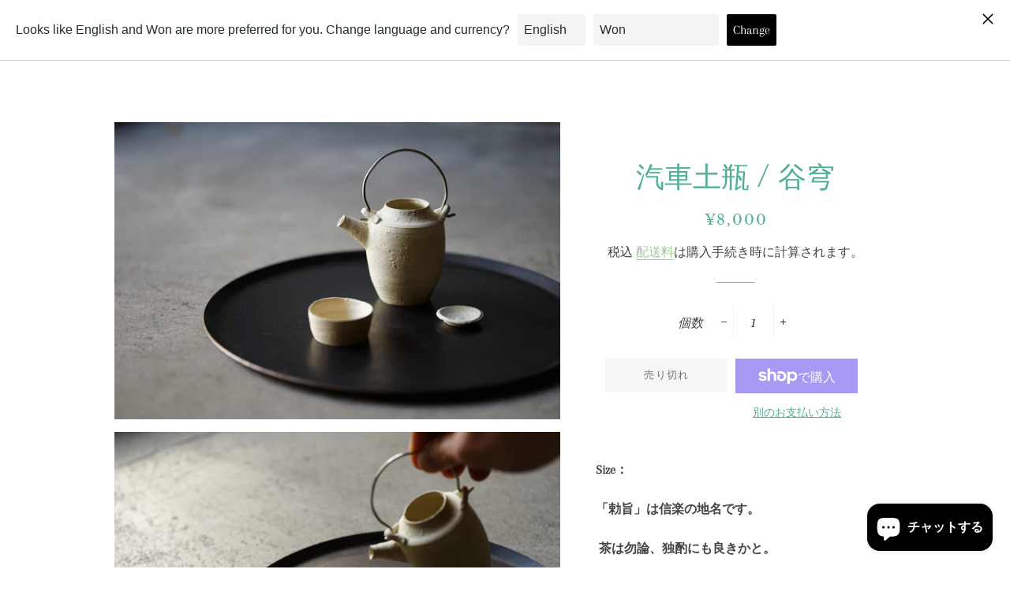

--- FILE ---
content_type: text/html; charset=utf-8
request_url: https://utsuwatokobutsu-kan.com/products/%E6%B1%BD%E8%BB%8A%E5%9C%9F%E7%93%B6-%E8%B0%B7%E7%A9%B9-1
body_size: 30900
content:
<!doctype html>
<html class="no-js" lang="ja">
<head>
  <!-- Global site tag (gtag.js) - Google Analytics -->
<script async src="https://www.googletagmanager.com/gtag/js?id=UA-150998049-1"></script>
<script>
  window.dataLayer = window.dataLayer || [];
  function gtag(){dataLayer.push(arguments);}
  gtag('js', new Date());

  gtag('config', 'UA-150998049-1');
</script>

<meta name="google-site-verification" content="_2s8H5iEdtrtxOIaoIv1iSY9kMk0qznEWNFqwWy4nuQ" />
  <!-- Basic page needs ================================================== -->
  <meta charset="utf-8">
  <meta http-equiv="X-UA-Compatible" content="IE=edge,chrome=1">

  

  <!-- Title and description ================================================== -->
  <title>
  汽車土瓶 / 谷穹 &ndash; うつわと古物  幹
  </title>

  
  <meta name="description" content="Size： 「勅旨」は信楽の地名です。  茶は勿論、独酌にも良きかと。 左:W82mm×D53mm×H107mm(取手含む)Capacity:70ml 中:W83mm×D55mm×H110mm(取手含む)Capacity:70ml 左:W77mm×D57mm×H110mm(取手含む)Capacity:75ml ※熱湯を注いだ後に冷水で洗うなど、急激な温度変化を伴うとニュウが入る恐れがありますので、ご注意ください。 ＊サイズはおおよそです。径･高さは最大部分で計測しています。＊税抜き価格です。＊複数在庫があるものに関しては、＋を押して数量変更後カートに追加、数量OVERの場合はエラー文が表示されます。＊お支払い方法の選択は「ご購入手続">
  

  <!-- Helpers ================================================== -->
  <!-- /snippets/social-meta-tags.liquid -->




<meta property="og:site_name" content="うつわと古物  幹">
<meta property="og:url" content="https://utsuwatokobutsu-kan.com/products/%e6%b1%bd%e8%bb%8a%e5%9c%9f%e7%93%b6-%e8%b0%b7%e7%a9%b9-1">
<meta property="og:title" content="汽車土瓶 / 谷穹">
<meta property="og:type" content="product">
<meta property="og:description" content="Size： 「勅旨」は信楽の地名です。  茶は勿論、独酌にも良きかと。 左:W82mm×D53mm×H107mm(取手含む)Capacity:70ml 中:W83mm×D55mm×H110mm(取手含む)Capacity:70ml 左:W77mm×D57mm×H110mm(取手含む)Capacity:75ml ※熱湯を注いだ後に冷水で洗うなど、急激な温度変化を伴うとニュウが入る恐れがありますので、ご注意ください。 ＊サイズはおおよそです。径･高さは最大部分で計測しています。＊税抜き価格です。＊複数在庫があるものに関しては、＋を押して数量変更後カートに追加、数量OVERの場合はエラー文が表示されます。＊お支払い方法の選択は「ご購入手続">

  <meta property="og:price:amount" content="8,000">
  <meta property="og:price:currency" content="JPY">

<meta property="og:image" content="http://utsuwatokobutsu-kan.com/cdn/shop/products/F9BB6C47-35B4-4155-BB62-2E80E486456F_1200x1200.jpg?v=1607577298"><meta property="og:image" content="http://utsuwatokobutsu-kan.com/cdn/shop/products/D3A229DF-16A8-41BF-B842-8CF54EAF39C3_1200x1200.jpg?v=1607577269"><meta property="og:image" content="http://utsuwatokobutsu-kan.com/cdn/shop/products/80E92E98-2E92-4DB7-8A1B-5A0C40470673_1200x1200.jpg?v=1607577254">
<meta property="og:image:secure_url" content="https://utsuwatokobutsu-kan.com/cdn/shop/products/F9BB6C47-35B4-4155-BB62-2E80E486456F_1200x1200.jpg?v=1607577298"><meta property="og:image:secure_url" content="https://utsuwatokobutsu-kan.com/cdn/shop/products/D3A229DF-16A8-41BF-B842-8CF54EAF39C3_1200x1200.jpg?v=1607577269"><meta property="og:image:secure_url" content="https://utsuwatokobutsu-kan.com/cdn/shop/products/80E92E98-2E92-4DB7-8A1B-5A0C40470673_1200x1200.jpg?v=1607577254">


<meta name="twitter:card" content="summary_large_image">
<meta name="twitter:title" content="汽車土瓶 / 谷穹">
<meta name="twitter:description" content="Size： 「勅旨」は信楽の地名です。  茶は勿論、独酌にも良きかと。 左:W82mm×D53mm×H107mm(取手含む)Capacity:70ml 中:W83mm×D55mm×H110mm(取手含む)Capacity:70ml 左:W77mm×D57mm×H110mm(取手含む)Capacity:75ml ※熱湯を注いだ後に冷水で洗うなど、急激な温度変化を伴うとニュウが入る恐れがありますので、ご注意ください。 ＊サイズはおおよそです。径･高さは最大部分で計測しています。＊税抜き価格です。＊複数在庫があるものに関しては、＋を押して数量変更後カートに追加、数量OVERの場合はエラー文が表示されます。＊お支払い方法の選択は「ご購入手続">

  <link rel="canonical" href="https://utsuwatokobutsu-kan.com/products/%e6%b1%bd%e8%bb%8a%e5%9c%9f%e7%93%b6-%e8%b0%b7%e7%a9%b9-1">
  <meta name="viewport" content="width=device-width,initial-scale=1,shrink-to-fit=no">
  <meta name="theme-color" content="#73b466">

  <!-- CSS ================================================== -->
  <link href="//utsuwatokobutsu-kan.com/cdn/shop/t/6/assets/timber.scss.css?v=1249269796141829611762261205" rel="stylesheet" type="text/css" media="all" />
  <link href="//utsuwatokobutsu-kan.com/cdn/shop/t/6/assets/theme.scss.css?v=97288404322327833071762261205" rel="stylesheet" type="text/css" media="all" />

  <!-- Sections ================================================== -->
  <script>
    window.theme = window.theme || {};
    theme.strings = {
      zoomClose: "閉じる (Esc)",
      zoomPrev: "前へ (Left arrow key)",
      zoomNext: "次へ (Right arrow key)",
      moneyFormat: "\u003cspan class=money\u003e ¥{{amount_no_decimals}}\u003c\/span\u003e",
      addressError: "住所を調べる際にエラーが発生しました",
      addressNoResults: "その住所は見つかりませんでした",
      addressQueryLimit: "Google APIの使用量の制限を超えました。\u003ca href=\"https:\/\/developers.google.com\/maps\/premium\/usage-limits\"\u003eプレミアムプラン\u003c\/a\u003eへのアップグレードをご検討ください。",
      authError: "あなたのGoogle Mapsのアカウント認証で問題が発生しました。",
      cartEmpty: "カート内に商品がありません。",
      cartCookie: "カートを使うためにCookieを有効にする",
      cartSavings: "[savings]節約しました"
    };
    theme.settings = {
      cartType: "drawer",
      gridType: "collage"
    };
  </script>

  <script src="//utsuwatokobutsu-kan.com/cdn/shop/t/6/assets/jquery-2.2.3.min.js?v=58211863146907186831571807875" type="text/javascript"></script>

  <script src="//utsuwatokobutsu-kan.com/cdn/shop/t/6/assets/lazysizes.min.js?v=155223123402716617051571807875" async="async"></script>

  <script src="//utsuwatokobutsu-kan.com/cdn/shop/t/6/assets/theme.js?v=119779978419467343641571807883" defer="defer"></script>

  <!-- Header hook for plugins ================================================== -->
  <script>window.performance && window.performance.mark && window.performance.mark('shopify.content_for_header.start');</script><meta name="google-site-verification" content="_2s8H5iEdtrtxOIaoIv1iSY9kMk0qznEWNFqwWy4nuQ">
<meta id="shopify-digital-wallet" name="shopify-digital-wallet" content="/24709103678/digital_wallets/dialog">
<meta name="shopify-checkout-api-token" content="0a131a194b47cc0ddf2ca95a4835b900">
<meta id="in-context-paypal-metadata" data-shop-id="24709103678" data-venmo-supported="false" data-environment="production" data-locale="ja_JP" data-paypal-v4="true" data-currency="JPY">
<link rel="alternate" hreflang="x-default" href="https://utsuwatokobutsu-kan.com/products/%E6%B1%BD%E8%BB%8A%E5%9C%9F%E7%93%B6-%E8%B0%B7%E7%A9%B9-1">
<link rel="alternate" hreflang="ja" href="https://utsuwatokobutsu-kan.com/products/%E6%B1%BD%E8%BB%8A%E5%9C%9F%E7%93%B6-%E8%B0%B7%E7%A9%B9-1">
<link rel="alternate" hreflang="en" href="https://utsuwatokobutsu-kan.com/en/products/train-clay-bottle-yoro-1">
<link rel="alternate" type="application/json+oembed" href="https://utsuwatokobutsu-kan.com/products/%e6%b1%bd%e8%bb%8a%e5%9c%9f%e7%93%b6-%e8%b0%b7%e7%a9%b9-1.oembed">
<script async="async" src="/checkouts/internal/preloads.js?locale=ja-JP"></script>
<link rel="preconnect" href="https://shop.app" crossorigin="anonymous">
<script async="async" src="https://shop.app/checkouts/internal/preloads.js?locale=ja-JP&shop_id=24709103678" crossorigin="anonymous"></script>
<script id="apple-pay-shop-capabilities" type="application/json">{"shopId":24709103678,"countryCode":"JP","currencyCode":"JPY","merchantCapabilities":["supports3DS"],"merchantId":"gid:\/\/shopify\/Shop\/24709103678","merchantName":"うつわと古物  幹","requiredBillingContactFields":["postalAddress","email","phone"],"requiredShippingContactFields":["postalAddress","email","phone"],"shippingType":"shipping","supportedNetworks":["visa","masterCard","amex","jcb","discover"],"total":{"type":"pending","label":"うつわと古物  幹","amount":"1.00"},"shopifyPaymentsEnabled":true,"supportsSubscriptions":true}</script>
<script id="shopify-features" type="application/json">{"accessToken":"0a131a194b47cc0ddf2ca95a4835b900","betas":["rich-media-storefront-analytics"],"domain":"utsuwatokobutsu-kan.com","predictiveSearch":false,"shopId":24709103678,"locale":"ja"}</script>
<script>var Shopify = Shopify || {};
Shopify.shop = "potteryandantiques-kan.myshopify.com";
Shopify.locale = "ja";
Shopify.currency = {"active":"JPY","rate":"1.0"};
Shopify.country = "JP";
Shopify.theme = {"name":"Brooklyn","id":78579957822,"schema_name":"Brooklyn","schema_version":"14.1.3","theme_store_id":730,"role":"main"};
Shopify.theme.handle = "null";
Shopify.theme.style = {"id":null,"handle":null};
Shopify.cdnHost = "utsuwatokobutsu-kan.com/cdn";
Shopify.routes = Shopify.routes || {};
Shopify.routes.root = "/";</script>
<script type="module">!function(o){(o.Shopify=o.Shopify||{}).modules=!0}(window);</script>
<script>!function(o){function n(){var o=[];function n(){o.push(Array.prototype.slice.apply(arguments))}return n.q=o,n}var t=o.Shopify=o.Shopify||{};t.loadFeatures=n(),t.autoloadFeatures=n()}(window);</script>
<script>
  window.ShopifyPay = window.ShopifyPay || {};
  window.ShopifyPay.apiHost = "shop.app\/pay";
  window.ShopifyPay.redirectState = null;
</script>
<script id="shop-js-analytics" type="application/json">{"pageType":"product"}</script>
<script defer="defer" async type="module" src="//utsuwatokobutsu-kan.com/cdn/shopifycloud/shop-js/modules/v2/client.init-shop-cart-sync_0MstufBG.ja.esm.js"></script>
<script defer="defer" async type="module" src="//utsuwatokobutsu-kan.com/cdn/shopifycloud/shop-js/modules/v2/chunk.common_jll-23Z1.esm.js"></script>
<script defer="defer" async type="module" src="//utsuwatokobutsu-kan.com/cdn/shopifycloud/shop-js/modules/v2/chunk.modal_HXih6-AF.esm.js"></script>
<script type="module">
  await import("//utsuwatokobutsu-kan.com/cdn/shopifycloud/shop-js/modules/v2/client.init-shop-cart-sync_0MstufBG.ja.esm.js");
await import("//utsuwatokobutsu-kan.com/cdn/shopifycloud/shop-js/modules/v2/chunk.common_jll-23Z1.esm.js");
await import("//utsuwatokobutsu-kan.com/cdn/shopifycloud/shop-js/modules/v2/chunk.modal_HXih6-AF.esm.js");

  window.Shopify.SignInWithShop?.initShopCartSync?.({"fedCMEnabled":true,"windoidEnabled":true});

</script>
<script>
  window.Shopify = window.Shopify || {};
  if (!window.Shopify.featureAssets) window.Shopify.featureAssets = {};
  window.Shopify.featureAssets['shop-js'] = {"shop-cart-sync":["modules/v2/client.shop-cart-sync_DN7iwvRY.ja.esm.js","modules/v2/chunk.common_jll-23Z1.esm.js","modules/v2/chunk.modal_HXih6-AF.esm.js"],"init-fed-cm":["modules/v2/client.init-fed-cm_DmZOWWut.ja.esm.js","modules/v2/chunk.common_jll-23Z1.esm.js","modules/v2/chunk.modal_HXih6-AF.esm.js"],"shop-cash-offers":["modules/v2/client.shop-cash-offers_HFfvn_Gz.ja.esm.js","modules/v2/chunk.common_jll-23Z1.esm.js","modules/v2/chunk.modal_HXih6-AF.esm.js"],"shop-login-button":["modules/v2/client.shop-login-button_BVN3pvk0.ja.esm.js","modules/v2/chunk.common_jll-23Z1.esm.js","modules/v2/chunk.modal_HXih6-AF.esm.js"],"pay-button":["modules/v2/client.pay-button_CyS_4GVi.ja.esm.js","modules/v2/chunk.common_jll-23Z1.esm.js","modules/v2/chunk.modal_HXih6-AF.esm.js"],"shop-button":["modules/v2/client.shop-button_zh22db91.ja.esm.js","modules/v2/chunk.common_jll-23Z1.esm.js","modules/v2/chunk.modal_HXih6-AF.esm.js"],"avatar":["modules/v2/client.avatar_BTnouDA3.ja.esm.js"],"init-windoid":["modules/v2/client.init-windoid_BlVJIuJ5.ja.esm.js","modules/v2/chunk.common_jll-23Z1.esm.js","modules/v2/chunk.modal_HXih6-AF.esm.js"],"init-shop-for-new-customer-accounts":["modules/v2/client.init-shop-for-new-customer-accounts_BqzwtUK7.ja.esm.js","modules/v2/client.shop-login-button_BVN3pvk0.ja.esm.js","modules/v2/chunk.common_jll-23Z1.esm.js","modules/v2/chunk.modal_HXih6-AF.esm.js"],"init-shop-email-lookup-coordinator":["modules/v2/client.init-shop-email-lookup-coordinator_DKDv3hKi.ja.esm.js","modules/v2/chunk.common_jll-23Z1.esm.js","modules/v2/chunk.modal_HXih6-AF.esm.js"],"init-shop-cart-sync":["modules/v2/client.init-shop-cart-sync_0MstufBG.ja.esm.js","modules/v2/chunk.common_jll-23Z1.esm.js","modules/v2/chunk.modal_HXih6-AF.esm.js"],"shop-toast-manager":["modules/v2/client.shop-toast-manager_BkVvTGW3.ja.esm.js","modules/v2/chunk.common_jll-23Z1.esm.js","modules/v2/chunk.modal_HXih6-AF.esm.js"],"init-customer-accounts":["modules/v2/client.init-customer-accounts_CZbUHFPX.ja.esm.js","modules/v2/client.shop-login-button_BVN3pvk0.ja.esm.js","modules/v2/chunk.common_jll-23Z1.esm.js","modules/v2/chunk.modal_HXih6-AF.esm.js"],"init-customer-accounts-sign-up":["modules/v2/client.init-customer-accounts-sign-up_C0QA8nCd.ja.esm.js","modules/v2/client.shop-login-button_BVN3pvk0.ja.esm.js","modules/v2/chunk.common_jll-23Z1.esm.js","modules/v2/chunk.modal_HXih6-AF.esm.js"],"shop-follow-button":["modules/v2/client.shop-follow-button_CSkbpFfm.ja.esm.js","modules/v2/chunk.common_jll-23Z1.esm.js","modules/v2/chunk.modal_HXih6-AF.esm.js"],"checkout-modal":["modules/v2/client.checkout-modal_rYdHFJTE.ja.esm.js","modules/v2/chunk.common_jll-23Z1.esm.js","modules/v2/chunk.modal_HXih6-AF.esm.js"],"shop-login":["modules/v2/client.shop-login_DeXIozZF.ja.esm.js","modules/v2/chunk.common_jll-23Z1.esm.js","modules/v2/chunk.modal_HXih6-AF.esm.js"],"lead-capture":["modules/v2/client.lead-capture_DGEoeVgo.ja.esm.js","modules/v2/chunk.common_jll-23Z1.esm.js","modules/v2/chunk.modal_HXih6-AF.esm.js"],"payment-terms":["modules/v2/client.payment-terms_BXPcfuME.ja.esm.js","modules/v2/chunk.common_jll-23Z1.esm.js","modules/v2/chunk.modal_HXih6-AF.esm.js"]};
</script>
<script>(function() {
  var isLoaded = false;
  function asyncLoad() {
    if (isLoaded) return;
    isLoaded = true;
    var urls = ["https:\/\/cdn.shopify.com\/s\/files\/1\/0184\/4255\/1360\/files\/quicklink.min.js?391\u0026shop=potteryandantiques-kan.myshopify.com","https:\/\/cdn.langshop.app\/buckets\/app\/libs\/storefront\/sdk.js?proxy_prefix=\/apps\/langshop\u0026source=sct\u0026shop=potteryandantiques-kan.myshopify.com"];
    for (var i = 0; i < urls.length; i++) {
      var s = document.createElement('script');
      s.type = 'text/javascript';
      s.async = true;
      s.src = urls[i];
      var x = document.getElementsByTagName('script')[0];
      x.parentNode.insertBefore(s, x);
    }
  };
  if(window.attachEvent) {
    window.attachEvent('onload', asyncLoad);
  } else {
    window.addEventListener('load', asyncLoad, false);
  }
})();</script>
<script id="__st">var __st={"a":24709103678,"offset":32400,"reqid":"cb159c52-ce04-4201-acff-d46578958c5d-1769053984","pageurl":"utsuwatokobutsu-kan.com\/products\/%E6%B1%BD%E8%BB%8A%E5%9C%9F%E7%93%B6-%E8%B0%B7%E7%A9%B9-1","u":"24e896b7a00a","p":"product","rtyp":"product","rid":6130959777990};</script>
<script>window.ShopifyPaypalV4VisibilityTracking = true;</script>
<script id="captcha-bootstrap">!function(){'use strict';const t='contact',e='account',n='new_comment',o=[[t,t],['blogs',n],['comments',n],[t,'customer']],c=[[e,'customer_login'],[e,'guest_login'],[e,'recover_customer_password'],[e,'create_customer']],r=t=>t.map((([t,e])=>`form[action*='/${t}']:not([data-nocaptcha='true']) input[name='form_type'][value='${e}']`)).join(','),a=t=>()=>t?[...document.querySelectorAll(t)].map((t=>t.form)):[];function s(){const t=[...o],e=r(t);return a(e)}const i='password',u='form_key',d=['recaptcha-v3-token','g-recaptcha-response','h-captcha-response',i],f=()=>{try{return window.sessionStorage}catch{return}},m='__shopify_v',_=t=>t.elements[u];function p(t,e,n=!1){try{const o=window.sessionStorage,c=JSON.parse(o.getItem(e)),{data:r}=function(t){const{data:e,action:n}=t;return t[m]||n?{data:e,action:n}:{data:t,action:n}}(c);for(const[e,n]of Object.entries(r))t.elements[e]&&(t.elements[e].value=n);n&&o.removeItem(e)}catch(o){console.error('form repopulation failed',{error:o})}}const l='form_type',E='cptcha';function T(t){t.dataset[E]=!0}const w=window,h=w.document,L='Shopify',v='ce_forms',y='captcha';let A=!1;((t,e)=>{const n=(g='f06e6c50-85a8-45c8-87d0-21a2b65856fe',I='https://cdn.shopify.com/shopifycloud/storefront-forms-hcaptcha/ce_storefront_forms_captcha_hcaptcha.v1.5.2.iife.js',D={infoText:'hCaptchaによる保護',privacyText:'プライバシー',termsText:'利用規約'},(t,e,n)=>{const o=w[L][v],c=o.bindForm;if(c)return c(t,g,e,D).then(n);var r;o.q.push([[t,g,e,D],n]),r=I,A||(h.body.append(Object.assign(h.createElement('script'),{id:'captcha-provider',async:!0,src:r})),A=!0)});var g,I,D;w[L]=w[L]||{},w[L][v]=w[L][v]||{},w[L][v].q=[],w[L][y]=w[L][y]||{},w[L][y].protect=function(t,e){n(t,void 0,e),T(t)},Object.freeze(w[L][y]),function(t,e,n,w,h,L){const[v,y,A,g]=function(t,e,n){const i=e?o:[],u=t?c:[],d=[...i,...u],f=r(d),m=r(i),_=r(d.filter((([t,e])=>n.includes(e))));return[a(f),a(m),a(_),s()]}(w,h,L),I=t=>{const e=t.target;return e instanceof HTMLFormElement?e:e&&e.form},D=t=>v().includes(t);t.addEventListener('submit',(t=>{const e=I(t);if(!e)return;const n=D(e)&&!e.dataset.hcaptchaBound&&!e.dataset.recaptchaBound,o=_(e),c=g().includes(e)&&(!o||!o.value);(n||c)&&t.preventDefault(),c&&!n&&(function(t){try{if(!f())return;!function(t){const e=f();if(!e)return;const n=_(t);if(!n)return;const o=n.value;o&&e.removeItem(o)}(t);const e=Array.from(Array(32),(()=>Math.random().toString(36)[2])).join('');!function(t,e){_(t)||t.append(Object.assign(document.createElement('input'),{type:'hidden',name:u})),t.elements[u].value=e}(t,e),function(t,e){const n=f();if(!n)return;const o=[...t.querySelectorAll(`input[type='${i}']`)].map((({name:t})=>t)),c=[...d,...o],r={};for(const[a,s]of new FormData(t).entries())c.includes(a)||(r[a]=s);n.setItem(e,JSON.stringify({[m]:1,action:t.action,data:r}))}(t,e)}catch(e){console.error('failed to persist form',e)}}(e),e.submit())}));const S=(t,e)=>{t&&!t.dataset[E]&&(n(t,e.some((e=>e===t))),T(t))};for(const o of['focusin','change'])t.addEventListener(o,(t=>{const e=I(t);D(e)&&S(e,y())}));const B=e.get('form_key'),M=e.get(l),P=B&&M;t.addEventListener('DOMContentLoaded',(()=>{const t=y();if(P)for(const e of t)e.elements[l].value===M&&p(e,B);[...new Set([...A(),...v().filter((t=>'true'===t.dataset.shopifyCaptcha))])].forEach((e=>S(e,t)))}))}(h,new URLSearchParams(w.location.search),n,t,e,['guest_login'])})(!0,!0)}();</script>
<script integrity="sha256-4kQ18oKyAcykRKYeNunJcIwy7WH5gtpwJnB7kiuLZ1E=" data-source-attribution="shopify.loadfeatures" defer="defer" src="//utsuwatokobutsu-kan.com/cdn/shopifycloud/storefront/assets/storefront/load_feature-a0a9edcb.js" crossorigin="anonymous"></script>
<script crossorigin="anonymous" defer="defer" src="//utsuwatokobutsu-kan.com/cdn/shopifycloud/storefront/assets/shopify_pay/storefront-65b4c6d7.js?v=20250812"></script>
<script data-source-attribution="shopify.dynamic_checkout.dynamic.init">var Shopify=Shopify||{};Shopify.PaymentButton=Shopify.PaymentButton||{isStorefrontPortableWallets:!0,init:function(){window.Shopify.PaymentButton.init=function(){};var t=document.createElement("script");t.src="https://utsuwatokobutsu-kan.com/cdn/shopifycloud/portable-wallets/latest/portable-wallets.ja.js",t.type="module",document.head.appendChild(t)}};
</script>
<script data-source-attribution="shopify.dynamic_checkout.buyer_consent">
  function portableWalletsHideBuyerConsent(e){var t=document.getElementById("shopify-buyer-consent"),n=document.getElementById("shopify-subscription-policy-button");t&&n&&(t.classList.add("hidden"),t.setAttribute("aria-hidden","true"),n.removeEventListener("click",e))}function portableWalletsShowBuyerConsent(e){var t=document.getElementById("shopify-buyer-consent"),n=document.getElementById("shopify-subscription-policy-button");t&&n&&(t.classList.remove("hidden"),t.removeAttribute("aria-hidden"),n.addEventListener("click",e))}window.Shopify?.PaymentButton&&(window.Shopify.PaymentButton.hideBuyerConsent=portableWalletsHideBuyerConsent,window.Shopify.PaymentButton.showBuyerConsent=portableWalletsShowBuyerConsent);
</script>
<script>
  function portableWalletsCleanup(e){e&&e.src&&console.error("Failed to load portable wallets script "+e.src);var t=document.querySelectorAll("shopify-accelerated-checkout .shopify-payment-button__skeleton, shopify-accelerated-checkout-cart .wallet-cart-button__skeleton"),e=document.getElementById("shopify-buyer-consent");for(let e=0;e<t.length;e++)t[e].remove();e&&e.remove()}function portableWalletsNotLoadedAsModule(e){e instanceof ErrorEvent&&"string"==typeof e.message&&e.message.includes("import.meta")&&"string"==typeof e.filename&&e.filename.includes("portable-wallets")&&(window.removeEventListener("error",portableWalletsNotLoadedAsModule),window.Shopify.PaymentButton.failedToLoad=e,"loading"===document.readyState?document.addEventListener("DOMContentLoaded",window.Shopify.PaymentButton.init):window.Shopify.PaymentButton.init())}window.addEventListener("error",portableWalletsNotLoadedAsModule);
</script>

<script type="module" src="https://utsuwatokobutsu-kan.com/cdn/shopifycloud/portable-wallets/latest/portable-wallets.ja.js" onError="portableWalletsCleanup(this)" crossorigin="anonymous"></script>
<script nomodule>
  document.addEventListener("DOMContentLoaded", portableWalletsCleanup);
</script>

<script id='scb4127' type='text/javascript' async='' src='https://utsuwatokobutsu-kan.com/cdn/shopifycloud/privacy-banner/storefront-banner.js'></script><link id="shopify-accelerated-checkout-styles" rel="stylesheet" media="screen" href="https://utsuwatokobutsu-kan.com/cdn/shopifycloud/portable-wallets/latest/accelerated-checkout-backwards-compat.css" crossorigin="anonymous">
<style id="shopify-accelerated-checkout-cart">
        #shopify-buyer-consent {
  margin-top: 1em;
  display: inline-block;
  width: 100%;
}

#shopify-buyer-consent.hidden {
  display: none;
}

#shopify-subscription-policy-button {
  background: none;
  border: none;
  padding: 0;
  text-decoration: underline;
  font-size: inherit;
  cursor: pointer;
}

#shopify-subscription-policy-button::before {
  box-shadow: none;
}

      </style>

<script>window.performance && window.performance.mark && window.performance.mark('shopify.content_for_header.end');</script>

  <script src="//utsuwatokobutsu-kan.com/cdn/shop/t/6/assets/modernizr.min.js?v=21391054748206432451571807876" type="text/javascript"></script>

  
  


<script src="https://cdn.shopify.com/extensions/e8878072-2f6b-4e89-8082-94b04320908d/inbox-1254/assets/inbox-chat-loader.js" type="text/javascript" defer="defer"></script>
<link href="https://monorail-edge.shopifysvc.com" rel="dns-prefetch">
<script>(function(){if ("sendBeacon" in navigator && "performance" in window) {try {var session_token_from_headers = performance.getEntriesByType('navigation')[0].serverTiming.find(x => x.name == '_s').description;} catch {var session_token_from_headers = undefined;}var session_cookie_matches = document.cookie.match(/_shopify_s=([^;]*)/);var session_token_from_cookie = session_cookie_matches && session_cookie_matches.length === 2 ? session_cookie_matches[1] : "";var session_token = session_token_from_headers || session_token_from_cookie || "";function handle_abandonment_event(e) {var entries = performance.getEntries().filter(function(entry) {return /monorail-edge.shopifysvc.com/.test(entry.name);});if (!window.abandonment_tracked && entries.length === 0) {window.abandonment_tracked = true;var currentMs = Date.now();var navigation_start = performance.timing.navigationStart;var payload = {shop_id: 24709103678,url: window.location.href,navigation_start,duration: currentMs - navigation_start,session_token,page_type: "product"};window.navigator.sendBeacon("https://monorail-edge.shopifysvc.com/v1/produce", JSON.stringify({schema_id: "online_store_buyer_site_abandonment/1.1",payload: payload,metadata: {event_created_at_ms: currentMs,event_sent_at_ms: currentMs}}));}}window.addEventListener('pagehide', handle_abandonment_event);}}());</script>
<script id="web-pixels-manager-setup">(function e(e,d,r,n,o){if(void 0===o&&(o={}),!Boolean(null===(a=null===(i=window.Shopify)||void 0===i?void 0:i.analytics)||void 0===a?void 0:a.replayQueue)){var i,a;window.Shopify=window.Shopify||{};var t=window.Shopify;t.analytics=t.analytics||{};var s=t.analytics;s.replayQueue=[],s.publish=function(e,d,r){return s.replayQueue.push([e,d,r]),!0};try{self.performance.mark("wpm:start")}catch(e){}var l=function(){var e={modern:/Edge?\/(1{2}[4-9]|1[2-9]\d|[2-9]\d{2}|\d{4,})\.\d+(\.\d+|)|Firefox\/(1{2}[4-9]|1[2-9]\d|[2-9]\d{2}|\d{4,})\.\d+(\.\d+|)|Chrom(ium|e)\/(9{2}|\d{3,})\.\d+(\.\d+|)|(Maci|X1{2}).+ Version\/(15\.\d+|(1[6-9]|[2-9]\d|\d{3,})\.\d+)([,.]\d+|)( \(\w+\)|)( Mobile\/\w+|) Safari\/|Chrome.+OPR\/(9{2}|\d{3,})\.\d+\.\d+|(CPU[ +]OS|iPhone[ +]OS|CPU[ +]iPhone|CPU IPhone OS|CPU iPad OS)[ +]+(15[._]\d+|(1[6-9]|[2-9]\d|\d{3,})[._]\d+)([._]\d+|)|Android:?[ /-](13[3-9]|1[4-9]\d|[2-9]\d{2}|\d{4,})(\.\d+|)(\.\d+|)|Android.+Firefox\/(13[5-9]|1[4-9]\d|[2-9]\d{2}|\d{4,})\.\d+(\.\d+|)|Android.+Chrom(ium|e)\/(13[3-9]|1[4-9]\d|[2-9]\d{2}|\d{4,})\.\d+(\.\d+|)|SamsungBrowser\/([2-9]\d|\d{3,})\.\d+/,legacy:/Edge?\/(1[6-9]|[2-9]\d|\d{3,})\.\d+(\.\d+|)|Firefox\/(5[4-9]|[6-9]\d|\d{3,})\.\d+(\.\d+|)|Chrom(ium|e)\/(5[1-9]|[6-9]\d|\d{3,})\.\d+(\.\d+|)([\d.]+$|.*Safari\/(?![\d.]+ Edge\/[\d.]+$))|(Maci|X1{2}).+ Version\/(10\.\d+|(1[1-9]|[2-9]\d|\d{3,})\.\d+)([,.]\d+|)( \(\w+\)|)( Mobile\/\w+|) Safari\/|Chrome.+OPR\/(3[89]|[4-9]\d|\d{3,})\.\d+\.\d+|(CPU[ +]OS|iPhone[ +]OS|CPU[ +]iPhone|CPU IPhone OS|CPU iPad OS)[ +]+(10[._]\d+|(1[1-9]|[2-9]\d|\d{3,})[._]\d+)([._]\d+|)|Android:?[ /-](13[3-9]|1[4-9]\d|[2-9]\d{2}|\d{4,})(\.\d+|)(\.\d+|)|Mobile Safari.+OPR\/([89]\d|\d{3,})\.\d+\.\d+|Android.+Firefox\/(13[5-9]|1[4-9]\d|[2-9]\d{2}|\d{4,})\.\d+(\.\d+|)|Android.+Chrom(ium|e)\/(13[3-9]|1[4-9]\d|[2-9]\d{2}|\d{4,})\.\d+(\.\d+|)|Android.+(UC? ?Browser|UCWEB|U3)[ /]?(15\.([5-9]|\d{2,})|(1[6-9]|[2-9]\d|\d{3,})\.\d+)\.\d+|SamsungBrowser\/(5\.\d+|([6-9]|\d{2,})\.\d+)|Android.+MQ{2}Browser\/(14(\.(9|\d{2,})|)|(1[5-9]|[2-9]\d|\d{3,})(\.\d+|))(\.\d+|)|K[Aa][Ii]OS\/(3\.\d+|([4-9]|\d{2,})\.\d+)(\.\d+|)/},d=e.modern,r=e.legacy,n=navigator.userAgent;return n.match(d)?"modern":n.match(r)?"legacy":"unknown"}(),u="modern"===l?"modern":"legacy",c=(null!=n?n:{modern:"",legacy:""})[u],f=function(e){return[e.baseUrl,"/wpm","/b",e.hashVersion,"modern"===e.buildTarget?"m":"l",".js"].join("")}({baseUrl:d,hashVersion:r,buildTarget:u}),m=function(e){var d=e.version,r=e.bundleTarget,n=e.surface,o=e.pageUrl,i=e.monorailEndpoint;return{emit:function(e){var a=e.status,t=e.errorMsg,s=(new Date).getTime(),l=JSON.stringify({metadata:{event_sent_at_ms:s},events:[{schema_id:"web_pixels_manager_load/3.1",payload:{version:d,bundle_target:r,page_url:o,status:a,surface:n,error_msg:t},metadata:{event_created_at_ms:s}}]});if(!i)return console&&console.warn&&console.warn("[Web Pixels Manager] No Monorail endpoint provided, skipping logging."),!1;try{return self.navigator.sendBeacon.bind(self.navigator)(i,l)}catch(e){}var u=new XMLHttpRequest;try{return u.open("POST",i,!0),u.setRequestHeader("Content-Type","text/plain"),u.send(l),!0}catch(e){return console&&console.warn&&console.warn("[Web Pixels Manager] Got an unhandled error while logging to Monorail."),!1}}}}({version:r,bundleTarget:l,surface:e.surface,pageUrl:self.location.href,monorailEndpoint:e.monorailEndpoint});try{o.browserTarget=l,function(e){var d=e.src,r=e.async,n=void 0===r||r,o=e.onload,i=e.onerror,a=e.sri,t=e.scriptDataAttributes,s=void 0===t?{}:t,l=document.createElement("script"),u=document.querySelector("head"),c=document.querySelector("body");if(l.async=n,l.src=d,a&&(l.integrity=a,l.crossOrigin="anonymous"),s)for(var f in s)if(Object.prototype.hasOwnProperty.call(s,f))try{l.dataset[f]=s[f]}catch(e){}if(o&&l.addEventListener("load",o),i&&l.addEventListener("error",i),u)u.appendChild(l);else{if(!c)throw new Error("Did not find a head or body element to append the script");c.appendChild(l)}}({src:f,async:!0,onload:function(){if(!function(){var e,d;return Boolean(null===(d=null===(e=window.Shopify)||void 0===e?void 0:e.analytics)||void 0===d?void 0:d.initialized)}()){var d=window.webPixelsManager.init(e)||void 0;if(d){var r=window.Shopify.analytics;r.replayQueue.forEach((function(e){var r=e[0],n=e[1],o=e[2];d.publishCustomEvent(r,n,o)})),r.replayQueue=[],r.publish=d.publishCustomEvent,r.visitor=d.visitor,r.initialized=!0}}},onerror:function(){return m.emit({status:"failed",errorMsg:"".concat(f," has failed to load")})},sri:function(e){var d=/^sha384-[A-Za-z0-9+/=]+$/;return"string"==typeof e&&d.test(e)}(c)?c:"",scriptDataAttributes:o}),m.emit({status:"loading"})}catch(e){m.emit({status:"failed",errorMsg:(null==e?void 0:e.message)||"Unknown error"})}}})({shopId: 24709103678,storefrontBaseUrl: "https://utsuwatokobutsu-kan.com",extensionsBaseUrl: "https://extensions.shopifycdn.com/cdn/shopifycloud/web-pixels-manager",monorailEndpoint: "https://monorail-edge.shopifysvc.com/unstable/produce_batch",surface: "storefront-renderer",enabledBetaFlags: ["2dca8a86"],webPixelsConfigList: [{"id":"691929374","configuration":"{\"config\":\"{\\\"google_tag_ids\\\":[\\\"AW-693623427\\\",\\\"GT-W6BNGRX\\\",\\\"G-8JW7JMXFEV\\\"],\\\"target_country\\\":\\\"JP\\\",\\\"gtag_events\\\":[{\\\"type\\\":\\\"search\\\",\\\"action_label\\\":[\\\"G-0SD9ZY6DLW\\\",\\\"AW-693623427\\\/rEDSCOuJ1bQBEIO138oC\\\",\\\"G-8JW7JMXFEV\\\"]},{\\\"type\\\":\\\"begin_checkout\\\",\\\"action_label\\\":[\\\"G-0SD9ZY6DLW\\\",\\\"AW-693623427\\\/W7dtCOiJ1bQBEIO138oC\\\",\\\"G-8JW7JMXFEV\\\"]},{\\\"type\\\":\\\"view_item\\\",\\\"action_label\\\":[\\\"G-0SD9ZY6DLW\\\",\\\"AW-693623427\\\/TwXjCOKJ1bQBEIO138oC\\\",\\\"MC-GNCMSJM3VV\\\",\\\"G-8JW7JMXFEV\\\"]},{\\\"type\\\":\\\"purchase\\\",\\\"action_label\\\":[\\\"G-0SD9ZY6DLW\\\",\\\"AW-693623427\\\/MjwHCKyJ1bQBEIO138oC\\\",\\\"MC-GNCMSJM3VV\\\",\\\"G-8JW7JMXFEV\\\"]},{\\\"type\\\":\\\"page_view\\\",\\\"action_label\\\":[\\\"G-0SD9ZY6DLW\\\",\\\"AW-693623427\\\/PJXkCKmJ1bQBEIO138oC\\\",\\\"MC-GNCMSJM3VV\\\",\\\"G-8JW7JMXFEV\\\"]},{\\\"type\\\":\\\"add_payment_info\\\",\\\"action_label\\\":[\\\"G-0SD9ZY6DLW\\\",\\\"AW-693623427\\\/B9PUCO6J1bQBEIO138oC\\\",\\\"G-8JW7JMXFEV\\\"]},{\\\"type\\\":\\\"add_to_cart\\\",\\\"action_label\\\":[\\\"G-0SD9ZY6DLW\\\",\\\"AW-693623427\\\/4_J3COWJ1bQBEIO138oC\\\",\\\"G-8JW7JMXFEV\\\"]}],\\\"enable_monitoring_mode\\\":false}\"}","eventPayloadVersion":"v1","runtimeContext":"OPEN","scriptVersion":"b2a88bafab3e21179ed38636efcd8a93","type":"APP","apiClientId":1780363,"privacyPurposes":[],"dataSharingAdjustments":{"protectedCustomerApprovalScopes":["read_customer_address","read_customer_email","read_customer_name","read_customer_personal_data","read_customer_phone"]}},{"id":"397213982","configuration":"{\"pixel_id\":\"918016431908166\",\"pixel_type\":\"facebook_pixel\",\"metaapp_system_user_token\":\"-\"}","eventPayloadVersion":"v1","runtimeContext":"OPEN","scriptVersion":"ca16bc87fe92b6042fbaa3acc2fbdaa6","type":"APP","apiClientId":2329312,"privacyPurposes":["ANALYTICS","MARKETING","SALE_OF_DATA"],"dataSharingAdjustments":{"protectedCustomerApprovalScopes":["read_customer_address","read_customer_email","read_customer_name","read_customer_personal_data","read_customer_phone"]}},{"id":"144015646","eventPayloadVersion":"v1","runtimeContext":"LAX","scriptVersion":"1","type":"CUSTOM","privacyPurposes":["ANALYTICS"],"name":"Google Analytics tag (migrated)"},{"id":"shopify-app-pixel","configuration":"{}","eventPayloadVersion":"v1","runtimeContext":"STRICT","scriptVersion":"0450","apiClientId":"shopify-pixel","type":"APP","privacyPurposes":["ANALYTICS","MARKETING"]},{"id":"shopify-custom-pixel","eventPayloadVersion":"v1","runtimeContext":"LAX","scriptVersion":"0450","apiClientId":"shopify-pixel","type":"CUSTOM","privacyPurposes":["ANALYTICS","MARKETING"]}],isMerchantRequest: false,initData: {"shop":{"name":"うつわと古物  幹","paymentSettings":{"currencyCode":"JPY"},"myshopifyDomain":"potteryandantiques-kan.myshopify.com","countryCode":"JP","storefrontUrl":"https:\/\/utsuwatokobutsu-kan.com"},"customer":null,"cart":null,"checkout":null,"productVariants":[{"price":{"amount":8000.0,"currencyCode":"JPY"},"product":{"title":"汽車土瓶 \/ 谷穹","vendor":"谷穹","id":"6130959777990","untranslatedTitle":"汽車土瓶 \/ 谷穹","url":"\/products\/%E6%B1%BD%E8%BB%8A%E5%9C%9F%E7%93%B6-%E8%B0%B7%E7%A9%B9-1","type":"急須"},"id":"37772187730118","image":{"src":"\/\/utsuwatokobutsu-kan.com\/cdn\/shop\/products\/F9BB6C47-35B4-4155-BB62-2E80E486456F.jpg?v=1607577298"},"sku":"","title":"Default Title","untranslatedTitle":"Default Title"}],"purchasingCompany":null},},"https://utsuwatokobutsu-kan.com/cdn","fcfee988w5aeb613cpc8e4bc33m6693e112",{"modern":"","legacy":""},{"shopId":"24709103678","storefrontBaseUrl":"https:\/\/utsuwatokobutsu-kan.com","extensionBaseUrl":"https:\/\/extensions.shopifycdn.com\/cdn\/shopifycloud\/web-pixels-manager","surface":"storefront-renderer","enabledBetaFlags":"[\"2dca8a86\"]","isMerchantRequest":"false","hashVersion":"fcfee988w5aeb613cpc8e4bc33m6693e112","publish":"custom","events":"[[\"page_viewed\",{}],[\"product_viewed\",{\"productVariant\":{\"price\":{\"amount\":8000.0,\"currencyCode\":\"JPY\"},\"product\":{\"title\":\"汽車土瓶 \/ 谷穹\",\"vendor\":\"谷穹\",\"id\":\"6130959777990\",\"untranslatedTitle\":\"汽車土瓶 \/ 谷穹\",\"url\":\"\/products\/%E6%B1%BD%E8%BB%8A%E5%9C%9F%E7%93%B6-%E8%B0%B7%E7%A9%B9-1\",\"type\":\"急須\"},\"id\":\"37772187730118\",\"image\":{\"src\":\"\/\/utsuwatokobutsu-kan.com\/cdn\/shop\/products\/F9BB6C47-35B4-4155-BB62-2E80E486456F.jpg?v=1607577298\"},\"sku\":\"\",\"title\":\"Default Title\",\"untranslatedTitle\":\"Default Title\"}}]]"});</script><script>
  window.ShopifyAnalytics = window.ShopifyAnalytics || {};
  window.ShopifyAnalytics.meta = window.ShopifyAnalytics.meta || {};
  window.ShopifyAnalytics.meta.currency = 'JPY';
  var meta = {"product":{"id":6130959777990,"gid":"gid:\/\/shopify\/Product\/6130959777990","vendor":"谷穹","type":"急須","handle":"汽車土瓶-谷穹-1","variants":[{"id":37772187730118,"price":800000,"name":"汽車土瓶 \/ 谷穹","public_title":null,"sku":""}],"remote":false},"page":{"pageType":"product","resourceType":"product","resourceId":6130959777990,"requestId":"cb159c52-ce04-4201-acff-d46578958c5d-1769053984"}};
  for (var attr in meta) {
    window.ShopifyAnalytics.meta[attr] = meta[attr];
  }
</script>
<script class="analytics">
  (function () {
    var customDocumentWrite = function(content) {
      var jquery = null;

      if (window.jQuery) {
        jquery = window.jQuery;
      } else if (window.Checkout && window.Checkout.$) {
        jquery = window.Checkout.$;
      }

      if (jquery) {
        jquery('body').append(content);
      }
    };

    var hasLoggedConversion = function(token) {
      if (token) {
        return document.cookie.indexOf('loggedConversion=' + token) !== -1;
      }
      return false;
    }

    var setCookieIfConversion = function(token) {
      if (token) {
        var twoMonthsFromNow = new Date(Date.now());
        twoMonthsFromNow.setMonth(twoMonthsFromNow.getMonth() + 2);

        document.cookie = 'loggedConversion=' + token + '; expires=' + twoMonthsFromNow;
      }
    }

    var trekkie = window.ShopifyAnalytics.lib = window.trekkie = window.trekkie || [];
    if (trekkie.integrations) {
      return;
    }
    trekkie.methods = [
      'identify',
      'page',
      'ready',
      'track',
      'trackForm',
      'trackLink'
    ];
    trekkie.factory = function(method) {
      return function() {
        var args = Array.prototype.slice.call(arguments);
        args.unshift(method);
        trekkie.push(args);
        return trekkie;
      };
    };
    for (var i = 0; i < trekkie.methods.length; i++) {
      var key = trekkie.methods[i];
      trekkie[key] = trekkie.factory(key);
    }
    trekkie.load = function(config) {
      trekkie.config = config || {};
      trekkie.config.initialDocumentCookie = document.cookie;
      var first = document.getElementsByTagName('script')[0];
      var script = document.createElement('script');
      script.type = 'text/javascript';
      script.onerror = function(e) {
        var scriptFallback = document.createElement('script');
        scriptFallback.type = 'text/javascript';
        scriptFallback.onerror = function(error) {
                var Monorail = {
      produce: function produce(monorailDomain, schemaId, payload) {
        var currentMs = new Date().getTime();
        var event = {
          schema_id: schemaId,
          payload: payload,
          metadata: {
            event_created_at_ms: currentMs,
            event_sent_at_ms: currentMs
          }
        };
        return Monorail.sendRequest("https://" + monorailDomain + "/v1/produce", JSON.stringify(event));
      },
      sendRequest: function sendRequest(endpointUrl, payload) {
        // Try the sendBeacon API
        if (window && window.navigator && typeof window.navigator.sendBeacon === 'function' && typeof window.Blob === 'function' && !Monorail.isIos12()) {
          var blobData = new window.Blob([payload], {
            type: 'text/plain'
          });

          if (window.navigator.sendBeacon(endpointUrl, blobData)) {
            return true;
          } // sendBeacon was not successful

        } // XHR beacon

        var xhr = new XMLHttpRequest();

        try {
          xhr.open('POST', endpointUrl);
          xhr.setRequestHeader('Content-Type', 'text/plain');
          xhr.send(payload);
        } catch (e) {
          console.log(e);
        }

        return false;
      },
      isIos12: function isIos12() {
        return window.navigator.userAgent.lastIndexOf('iPhone; CPU iPhone OS 12_') !== -1 || window.navigator.userAgent.lastIndexOf('iPad; CPU OS 12_') !== -1;
      }
    };
    Monorail.produce('monorail-edge.shopifysvc.com',
      'trekkie_storefront_load_errors/1.1',
      {shop_id: 24709103678,
      theme_id: 78579957822,
      app_name: "storefront",
      context_url: window.location.href,
      source_url: "//utsuwatokobutsu-kan.com/cdn/s/trekkie.storefront.1bbfab421998800ff09850b62e84b8915387986d.min.js"});

        };
        scriptFallback.async = true;
        scriptFallback.src = '//utsuwatokobutsu-kan.com/cdn/s/trekkie.storefront.1bbfab421998800ff09850b62e84b8915387986d.min.js';
        first.parentNode.insertBefore(scriptFallback, first);
      };
      script.async = true;
      script.src = '//utsuwatokobutsu-kan.com/cdn/s/trekkie.storefront.1bbfab421998800ff09850b62e84b8915387986d.min.js';
      first.parentNode.insertBefore(script, first);
    };
    trekkie.load(
      {"Trekkie":{"appName":"storefront","development":false,"defaultAttributes":{"shopId":24709103678,"isMerchantRequest":null,"themeId":78579957822,"themeCityHash":"13270883971385918642","contentLanguage":"ja","currency":"JPY","eventMetadataId":"ff2fc0c0-96d0-46da-b041-16b96b1ec29f"},"isServerSideCookieWritingEnabled":true,"monorailRegion":"shop_domain","enabledBetaFlags":["65f19447"]},"Session Attribution":{},"S2S":{"facebookCapiEnabled":true,"source":"trekkie-storefront-renderer","apiClientId":580111}}
    );

    var loaded = false;
    trekkie.ready(function() {
      if (loaded) return;
      loaded = true;

      window.ShopifyAnalytics.lib = window.trekkie;

      var originalDocumentWrite = document.write;
      document.write = customDocumentWrite;
      try { window.ShopifyAnalytics.merchantGoogleAnalytics.call(this); } catch(error) {};
      document.write = originalDocumentWrite;

      window.ShopifyAnalytics.lib.page(null,{"pageType":"product","resourceType":"product","resourceId":6130959777990,"requestId":"cb159c52-ce04-4201-acff-d46578958c5d-1769053984","shopifyEmitted":true});

      var match = window.location.pathname.match(/checkouts\/(.+)\/(thank_you|post_purchase)/)
      var token = match? match[1]: undefined;
      if (!hasLoggedConversion(token)) {
        setCookieIfConversion(token);
        window.ShopifyAnalytics.lib.track("Viewed Product",{"currency":"JPY","variantId":37772187730118,"productId":6130959777990,"productGid":"gid:\/\/shopify\/Product\/6130959777990","name":"汽車土瓶 \/ 谷穹","price":"8000","sku":"","brand":"谷穹","variant":null,"category":"急須","nonInteraction":true,"remote":false},undefined,undefined,{"shopifyEmitted":true});
      window.ShopifyAnalytics.lib.track("monorail:\/\/trekkie_storefront_viewed_product\/1.1",{"currency":"JPY","variantId":37772187730118,"productId":6130959777990,"productGid":"gid:\/\/shopify\/Product\/6130959777990","name":"汽車土瓶 \/ 谷穹","price":"8000","sku":"","brand":"谷穹","variant":null,"category":"急須","nonInteraction":true,"remote":false,"referer":"https:\/\/utsuwatokobutsu-kan.com\/products\/%E6%B1%BD%E8%BB%8A%E5%9C%9F%E7%93%B6-%E8%B0%B7%E7%A9%B9-1"});
      }
    });


        var eventsListenerScript = document.createElement('script');
        eventsListenerScript.async = true;
        eventsListenerScript.src = "//utsuwatokobutsu-kan.com/cdn/shopifycloud/storefront/assets/shop_events_listener-3da45d37.js";
        document.getElementsByTagName('head')[0].appendChild(eventsListenerScript);

})();</script>
  <script>
  if (!window.ga || (window.ga && typeof window.ga !== 'function')) {
    window.ga = function ga() {
      (window.ga.q = window.ga.q || []).push(arguments);
      if (window.Shopify && window.Shopify.analytics && typeof window.Shopify.analytics.publish === 'function') {
        window.Shopify.analytics.publish("ga_stub_called", {}, {sendTo: "google_osp_migration"});
      }
      console.error("Shopify's Google Analytics stub called with:", Array.from(arguments), "\nSee https://help.shopify.com/manual/promoting-marketing/pixels/pixel-migration#google for more information.");
    };
    if (window.Shopify && window.Shopify.analytics && typeof window.Shopify.analytics.publish === 'function') {
      window.Shopify.analytics.publish("ga_stub_initialized", {}, {sendTo: "google_osp_migration"});
    }
  }
</script>
<script
  defer
  src="https://utsuwatokobutsu-kan.com/cdn/shopifycloud/perf-kit/shopify-perf-kit-3.0.4.min.js"
  data-application="storefront-renderer"
  data-shop-id="24709103678"
  data-render-region="gcp-us-central1"
  data-page-type="product"
  data-theme-instance-id="78579957822"
  data-theme-name="Brooklyn"
  data-theme-version="14.1.3"
  data-monorail-region="shop_domain"
  data-resource-timing-sampling-rate="10"
  data-shs="true"
  data-shs-beacon="true"
  data-shs-export-with-fetch="true"
  data-shs-logs-sample-rate="1"
  data-shs-beacon-endpoint="https://utsuwatokobutsu-kan.com/api/collect"
></script>
</head>


<body id="汽車土瓶-谷穹" class="template-product">

  <div id="shopify-section-header" class="shopify-section"><style>
  .site-header__logo img {
    max-width: 250px;
  }

  @media screen and (max-width: 768px) {
    .site-header__logo img {
      max-width: 100%;
    }
  }
</style>

<div data-section-id="header" data-section-type="header-section" data-template="product">
  <div id="NavDrawer" class="drawer drawer--left">
      <div class="drawer__inner drawer-left__inner">

    
      <!-- /snippets/search-bar.liquid -->





<form action="/search" method="get" class="input-group search-bar search-bar--drawer" role="search">
  
  <input type="search" name="q" value="" placeholder="ストアを検索する" class="input-group-field" aria-label="ストアを検索する">
  <span class="input-group-btn">
    <button type="submit" class="btn--secondary icon-fallback-text">
      <span class="icon icon-search" aria-hidden="true"></span>
      <span class="fallback-text">検索する</span>
    </button>
  </span>
</form>

    

    <ul class="mobile-nav">
      
        

          <li class="mobile-nav__item">
            <a
              href="/collections/frontpage"
              class="mobile-nav__link"
              >
                New Arrival
            </a>
          </li>

        
      
        
          <li class="mobile-nav__item">
            <div class="mobile-nav__has-sublist">
              <a
                href="/collections/%E9%99%B6%E8%8A%B8"
                class="mobile-nav__link"
                id="Label-2"
                >陶芸</a>
              <div class="mobile-nav__toggle">
                <button type="button" class="mobile-nav__toggle-btn icon-fallback-text" aria-controls="Linklist-2" aria-expanded="false">
                  <span class="icon-fallback-text mobile-nav__toggle-open">
                    <span class="icon icon-plus" aria-hidden="true"></span>
                    <span class="fallback-text">サブメニューを拡大する 陶芸</span>
                  </span>
                  <span class="icon-fallback-text mobile-nav__toggle-close">
                    <span class="icon icon-minus" aria-hidden="true"></span>
                    <span class="fallback-text">サブメニューを縮小する 陶芸</span>
                  </span>
                </button>
              </div>
            </div>
            <ul class="mobile-nav__sublist" id="Linklist-2" aria-labelledby="Label-2" role="navigation">
              
              
                
                <li class="mobile-nav__item">
                  <a
                    href="/collections/%E7%A7%8B%E7%94%B0-%E8%8F%AB/%E7%A7%8B%E7%94%B0%E8%8F%AB"
                    class="mobile-nav__link"
                    >
                      秋田 菫
                  </a>
                </li>
                
              
                
                <li class="mobile-nav__item">
                  <a
                    href="/collections/%E5%AE%89%E6%B4%9E%E9%9B%85%E5%BD%A6"
                    class="mobile-nav__link"
                    >
                      安洞 雅彦
                  </a>
                </li>
                
              
                
                <li class="mobile-nav__item">
                  <a
                    href="/collections/%E7%9F%B3%E4%BA%95%E7%BE%A9%E4%B9%85"
                    class="mobile-nav__link"
                    >
                      石井 義久
                  </a>
                </li>
                
              
                
                <li class="mobile-nav__item">
                  <a
                    href="/collections/%E5%B4%94%E9%BE%8D%E7%86%99/%E5%B4%94%E9%BE%8D%E7%86%99"
                    class="mobile-nav__link"
                    >
                      崔 龍熙
                  </a>
                </li>
                
              
                
                <li class="mobile-nav__item">
                  <a
                    href="/collections/%E7%AB%B9%E8%8A%B1%E6%AD%A3%E5%BC%98"
                    class="mobile-nav__link"
                    >
                      竹花 正弘
                  </a>
                </li>
                
              
                
                <li class="mobile-nav__item">
                  <a
                    href="/collections/%E7%94%B0%E4%B8%AD%E8%8C%82%E9%9B%84"
                    class="mobile-nav__link"
                    >
                      タナカシゲオ
                  </a>
                </li>
                
              
                
                <li class="mobile-nav__item">
                  <a
                    href="/collections/%E8%B0%B7%E7%A9%B9"
                    class="mobile-nav__link"
                    >
                      谷 穹
                  </a>
                </li>
                
              
                
                <li class="mobile-nav__item">
                  <a
                    href="/collections/%E4%B8%AD%E7%94%B0%E9%9B%84%E4%B8%80/%E4%B8%AD%E7%94%B0%E9%9B%84%E4%B8%80"
                    class="mobile-nav__link"
                    >
                      中田 雄一
                  </a>
                </li>
                
              
                
                <li class="mobile-nav__item">
                  <a
                    href="/collections/%E9%95%B7%E6%88%B8%E8%A3%95%E5%A4%A2/%E9%95%B7%E6%88%B8%E8%A3%95%E5%A4%A2"
                    class="mobile-nav__link"
                    >
                      長戸 裕夢
                  </a>
                </li>
                
              
                
                <li class="mobile-nav__item">
                  <a
                    href="/collections/%E6%BF%B1%E5%B4%8E%E5%BF%AB%E7%B4%A0"
                    class="mobile-nav__link"
                    >
                      濱崎 快素 
                  </a>
                </li>
                
              
                
                <li class="mobile-nav__item">
                  <a
                    href="/collections/%E6%B5%9C%E9%87%8E%E3%81%BE%E3%82%86%E3%81%BF"
                    class="mobile-nav__link"
                    >
                      浜野 まゆみ
                  </a>
                </li>
                
              
                
                <li class="mobile-nav__item">
                  <a
                    href="/collections/%E6%9D%BE%E8%91%89%E5%8B%87%E8%BC%9D"
                    class="mobile-nav__link"
                    >
                      松葉 勇輝
                  </a>
                </li>
                
              
                
                <li class="mobile-nav__item">
                  <a
                    href="/collections/%E4%B8%B8%E7%94%B0%E5%AE%97%E4%B8%80%E5%BB%8A"
                    class="mobile-nav__link"
                    >
                      丸田 宗一廊
                  </a>
                </li>
                
              
                
                <li class="mobile-nav__item">
                  <a
                    href="/collections/%E6%9D%91%E5%B1%B1%E5%81%A5%E5%A4%AA%E9%83%8E"
                    class="mobile-nav__link"
                    >
                      村山 健太郎
                  </a>
                </li>
                
              
                
                <li class="mobile-nav__item">
                  <a
                    href="/collections/%E7%9F%A2%E9%87%8E%E7%9B%B4%E4%BA%BA/%E7%9F%A2%E9%87%8E%E7%9B%B4%E4%BA%BA"
                    class="mobile-nav__link"
                    >
                      矢野 直人
                  </a>
                </li>
                
              
            </ul>
          </li>

          
      
        
          <li class="mobile-nav__item">
            <div class="mobile-nav__has-sublist">
              <a
                href="/collections/%E6%BC%86-%E6%9C%A8%E5%B7%A5%E8%8A%B8"
                class="mobile-nav__link"
                id="Label-3"
                >漆・木工芸</a>
              <div class="mobile-nav__toggle">
                <button type="button" class="mobile-nav__toggle-btn icon-fallback-text" aria-controls="Linklist-3" aria-expanded="false">
                  <span class="icon-fallback-text mobile-nav__toggle-open">
                    <span class="icon icon-plus" aria-hidden="true"></span>
                    <span class="fallback-text">サブメニューを拡大する 漆・木工芸</span>
                  </span>
                  <span class="icon-fallback-text mobile-nav__toggle-close">
                    <span class="icon icon-minus" aria-hidden="true"></span>
                    <span class="fallback-text">サブメニューを縮小する 漆・木工芸</span>
                  </span>
                </button>
              </div>
            </div>
            <ul class="mobile-nav__sublist" id="Linklist-3" aria-labelledby="Label-3" role="navigation">
              
              
                
                <li class="mobile-nav__item">
                  <a
                    href="/collections/%E5%A4%A7%E7%9F%A2-%E6%8B%93%E9%83%8E"
                    class="mobile-nav__link"
                    >
                      大矢 拓郎
                  </a>
                </li>
                
              
                
                <li class="mobile-nav__item">
                  <a
                    href="/collections/%E5%B7%9D%E5%9C%B0-%E9%81%A5"
                    class="mobile-nav__link"
                    >
                      川地 遥
                  </a>
                </li>
                
              
            </ul>
          </li>

          
      
        

          <li class="mobile-nav__item">
            <a
              href="/collections/%E5%8F%A4%E7%89%A9"
              class="mobile-nav__link"
              >
                古物
            </a>
          </li>

        
      
        
          <li class="mobile-nav__item">
            <div class="mobile-nav__has-sublist">
              <a
                href="#"
                class="mobile-nav__link"
                id="Label-5"
                >Category</a>
              <div class="mobile-nav__toggle">
                <button type="button" class="mobile-nav__toggle-btn icon-fallback-text" aria-controls="Linklist-5" aria-expanded="false">
                  <span class="icon-fallback-text mobile-nav__toggle-open">
                    <span class="icon icon-plus" aria-hidden="true"></span>
                    <span class="fallback-text">サブメニューを拡大する Category</span>
                  </span>
                  <span class="icon-fallback-text mobile-nav__toggle-close">
                    <span class="icon icon-minus" aria-hidden="true"></span>
                    <span class="fallback-text">サブメニューを縮小する Category</span>
                  </span>
                </button>
              </div>
            </div>
            <ul class="mobile-nav__sublist" id="Linklist-5" aria-labelledby="Label-5" role="navigation">
              
              
                
                <li class="mobile-nav__item">
                  <a
                    href="/collections/%E9%A3%9F%E5%99%A8"
                    class="mobile-nav__link"
                    >
                      食器
                  </a>
                </li>
                
              
                
                <li class="mobile-nav__item">
                  <a
                    href="/collections/%E9%85%92%E5%99%A8"
                    class="mobile-nav__link"
                    >
                      酒器
                  </a>
                </li>
                
              
                
                <li class="mobile-nav__item">
                  <a
                    href="/collections/%E8%8A%B1%E5%99%A8"
                    class="mobile-nav__link"
                    >
                      花器
                  </a>
                </li>
                
              
                
                <li class="mobile-nav__item">
                  <a
                    href="/collections/%E8%8C%B6%E5%99%A8"
                    class="mobile-nav__link"
                    >
                      茶器
                  </a>
                </li>
                
              
                
                <li class="mobile-nav__item">
                  <a
                    href="/collections/sold/archive"
                    class="mobile-nav__link"
                    >
                      Archive
                  </a>
                </li>
                
              
            </ul>
          </li>

          
      
      
      <li class="mobile-nav__spacer"></li>

      
      
        
          <li class="mobile-nav__item mobile-nav__item--secondary">
            <a href="/account/login" id="customer_login_link">ログイン</a>
          </li>
          <li class="mobile-nav__item mobile-nav__item--secondary">
            <a href="/account/register" id="customer_register_link">アカウントを作成する</a>
          </li>
        
      
      
        <li class="mobile-nav__item mobile-nav__item--secondary"><a href="/pages/about-us">ABOUT US</a></li>
      
        <li class="mobile-nav__item mobile-nav__item--secondary"><a href="/pages/%E7%89%B9%E5%AE%9A%E5%95%86%E5%8F%96%E5%BC%95%E6%B3%95%E3%81%AB%E5%9F%BA%E3%81%A5%E3%81%8F%E8%A1%A8%E8%A8%98">特定商取引法に基づく表記</a></li>
      
        <li class="mobile-nav__item mobile-nav__item--secondary"><a href="/pages/privacy-policy">PRIVACY POLICY</a></li>
      
        <li class="mobile-nav__item mobile-nav__item--secondary"><a href="/pages/%E9%80%81%E6%96%99%E3%81%AB%E3%81%A4%E3%81%84%E3%81%A6">送料について</a></li>
      
        <li class="mobile-nav__item mobile-nav__item--secondary"><a href="/pages/%E3%81%8A%E5%95%8F%E3%81%84%E5%90%88%E3%82%8F%E3%81%9B">お問い合わせ(CONTACT)</a></li>
      
    </ul>
    <!-- //mobile-nav -->
  </div>


  </div>
  <div class="header-container drawer__header-container">
    <div class="header-wrapper hero__header">
      

      <header class="site-header" role="banner">
        <div class="wrapper">
          <div class="grid--full grid--table">
            <div class="grid__item large--hide large--one-sixth one-quarter">
              <div class="site-nav--open site-nav--mobile">
                <button type="button" class="icon-fallback-text site-nav__link site-nav__link--burger js-drawer-open-button-left" aria-controls="NavDrawer">
                  <span class="burger-icon burger-icon--top"></span>
                  <span class="burger-icon burger-icon--mid"></span>
                  <span class="burger-icon burger-icon--bottom"></span>
                  <span class="fallback-text">サイトナビゲーション</span>
                </button>
              </div>
            </div>
            <div class="grid__item large--one-third medium-down--one-half">
              
              
                <div class="h1 site-header__logo large--left" itemscope itemtype="http://schema.org/Organization">
              
                

                
                  <a href="/" itemprop="url">うつわと古物  幹</a>
                
              
                </div>
              
            </div>
            <nav class="grid__item large--two-thirds large--text-right medium-down--hide" role="navigation">
              
              <!-- begin site-nav -->
              <ul class="site-nav" id="AccessibleNav">
                
                  
                    <li class="site-nav__item">
                      <a
                        href="/collections/frontpage"
                        class="site-nav__link"
                        data-meganav-type="child"
                        >
                          New Arrival
                      </a>
                    </li>
                  
                
                  
                  
                    <li
                      class="site-nav__item site-nav--has-dropdown "
                      aria-haspopup="true"
                      data-meganav-type="parent">
                      <a
                        href="/collections/%E9%99%B6%E8%8A%B8"
                        class="site-nav__link"
                        data-meganav-type="parent"
                        aria-controls="MenuParent-2"
                        aria-expanded="false"
                        >
                          陶芸
                          <span class="icon icon-arrow-down" aria-hidden="true"></span>
                      </a>
                      <ul
                        id="MenuParent-2"
                        class="site-nav__dropdown "
                        data-meganav-dropdown>
                        
                          
                            <li>
                              <a
                                href="/collections/%E7%A7%8B%E7%94%B0-%E8%8F%AB/%E7%A7%8B%E7%94%B0%E8%8F%AB"
                                class="site-nav__dropdown-link"
                                data-meganav-type="child"
                                
                                tabindex="-1">
                                  秋田 菫
                              </a>
                            </li>
                          
                        
                          
                            <li>
                              <a
                                href="/collections/%E5%AE%89%E6%B4%9E%E9%9B%85%E5%BD%A6"
                                class="site-nav__dropdown-link"
                                data-meganav-type="child"
                                
                                tabindex="-1">
                                  安洞 雅彦
                              </a>
                            </li>
                          
                        
                          
                            <li>
                              <a
                                href="/collections/%E7%9F%B3%E4%BA%95%E7%BE%A9%E4%B9%85"
                                class="site-nav__dropdown-link"
                                data-meganav-type="child"
                                
                                tabindex="-1">
                                  石井 義久
                              </a>
                            </li>
                          
                        
                          
                            <li>
                              <a
                                href="/collections/%E5%B4%94%E9%BE%8D%E7%86%99/%E5%B4%94%E9%BE%8D%E7%86%99"
                                class="site-nav__dropdown-link"
                                data-meganav-type="child"
                                
                                tabindex="-1">
                                  崔 龍熙
                              </a>
                            </li>
                          
                        
                          
                            <li>
                              <a
                                href="/collections/%E7%AB%B9%E8%8A%B1%E6%AD%A3%E5%BC%98"
                                class="site-nav__dropdown-link"
                                data-meganav-type="child"
                                
                                tabindex="-1">
                                  竹花 正弘
                              </a>
                            </li>
                          
                        
                          
                            <li>
                              <a
                                href="/collections/%E7%94%B0%E4%B8%AD%E8%8C%82%E9%9B%84"
                                class="site-nav__dropdown-link"
                                data-meganav-type="child"
                                
                                tabindex="-1">
                                  タナカシゲオ
                              </a>
                            </li>
                          
                        
                          
                            <li>
                              <a
                                href="/collections/%E8%B0%B7%E7%A9%B9"
                                class="site-nav__dropdown-link"
                                data-meganav-type="child"
                                
                                tabindex="-1">
                                  谷 穹
                              </a>
                            </li>
                          
                        
                          
                            <li>
                              <a
                                href="/collections/%E4%B8%AD%E7%94%B0%E9%9B%84%E4%B8%80/%E4%B8%AD%E7%94%B0%E9%9B%84%E4%B8%80"
                                class="site-nav__dropdown-link"
                                data-meganav-type="child"
                                
                                tabindex="-1">
                                  中田 雄一
                              </a>
                            </li>
                          
                        
                          
                            <li>
                              <a
                                href="/collections/%E9%95%B7%E6%88%B8%E8%A3%95%E5%A4%A2/%E9%95%B7%E6%88%B8%E8%A3%95%E5%A4%A2"
                                class="site-nav__dropdown-link"
                                data-meganav-type="child"
                                
                                tabindex="-1">
                                  長戸 裕夢
                              </a>
                            </li>
                          
                        
                          
                            <li>
                              <a
                                href="/collections/%E6%BF%B1%E5%B4%8E%E5%BF%AB%E7%B4%A0"
                                class="site-nav__dropdown-link"
                                data-meganav-type="child"
                                
                                tabindex="-1">
                                  濱崎 快素 
                              </a>
                            </li>
                          
                        
                          
                            <li>
                              <a
                                href="/collections/%E6%B5%9C%E9%87%8E%E3%81%BE%E3%82%86%E3%81%BF"
                                class="site-nav__dropdown-link"
                                data-meganav-type="child"
                                
                                tabindex="-1">
                                  浜野 まゆみ
                              </a>
                            </li>
                          
                        
                          
                            <li>
                              <a
                                href="/collections/%E6%9D%BE%E8%91%89%E5%8B%87%E8%BC%9D"
                                class="site-nav__dropdown-link"
                                data-meganav-type="child"
                                
                                tabindex="-1">
                                  松葉 勇輝
                              </a>
                            </li>
                          
                        
                          
                            <li>
                              <a
                                href="/collections/%E4%B8%B8%E7%94%B0%E5%AE%97%E4%B8%80%E5%BB%8A"
                                class="site-nav__dropdown-link"
                                data-meganav-type="child"
                                
                                tabindex="-1">
                                  丸田 宗一廊
                              </a>
                            </li>
                          
                        
                          
                            <li>
                              <a
                                href="/collections/%E6%9D%91%E5%B1%B1%E5%81%A5%E5%A4%AA%E9%83%8E"
                                class="site-nav__dropdown-link"
                                data-meganav-type="child"
                                
                                tabindex="-1">
                                  村山 健太郎
                              </a>
                            </li>
                          
                        
                          
                            <li>
                              <a
                                href="/collections/%E7%9F%A2%E9%87%8E%E7%9B%B4%E4%BA%BA/%E7%9F%A2%E9%87%8E%E7%9B%B4%E4%BA%BA"
                                class="site-nav__dropdown-link"
                                data-meganav-type="child"
                                
                                tabindex="-1">
                                  矢野 直人
                              </a>
                            </li>
                          
                        
                      </ul>
                    </li>
                  
                
                  
                  
                    <li
                      class="site-nav__item site-nav--has-dropdown "
                      aria-haspopup="true"
                      data-meganav-type="parent">
                      <a
                        href="/collections/%E6%BC%86-%E6%9C%A8%E5%B7%A5%E8%8A%B8"
                        class="site-nav__link"
                        data-meganav-type="parent"
                        aria-controls="MenuParent-3"
                        aria-expanded="false"
                        >
                          漆・木工芸
                          <span class="icon icon-arrow-down" aria-hidden="true"></span>
                      </a>
                      <ul
                        id="MenuParent-3"
                        class="site-nav__dropdown "
                        data-meganav-dropdown>
                        
                          
                            <li>
                              <a
                                href="/collections/%E5%A4%A7%E7%9F%A2-%E6%8B%93%E9%83%8E"
                                class="site-nav__dropdown-link"
                                data-meganav-type="child"
                                
                                tabindex="-1">
                                  大矢 拓郎
                              </a>
                            </li>
                          
                        
                          
                            <li>
                              <a
                                href="/collections/%E5%B7%9D%E5%9C%B0-%E9%81%A5"
                                class="site-nav__dropdown-link"
                                data-meganav-type="child"
                                
                                tabindex="-1">
                                  川地 遥
                              </a>
                            </li>
                          
                        
                      </ul>
                    </li>
                  
                
                  
                    <li class="site-nav__item">
                      <a
                        href="/collections/%E5%8F%A4%E7%89%A9"
                        class="site-nav__link"
                        data-meganav-type="child"
                        >
                          古物
                      </a>
                    </li>
                  
                
                  
                  
                    <li
                      class="site-nav__item site-nav--has-dropdown "
                      aria-haspopup="true"
                      data-meganav-type="parent">
                      <a
                        href="#"
                        class="site-nav__link"
                        data-meganav-type="parent"
                        aria-controls="MenuParent-5"
                        aria-expanded="false"
                        >
                          Category
                          <span class="icon icon-arrow-down" aria-hidden="true"></span>
                      </a>
                      <ul
                        id="MenuParent-5"
                        class="site-nav__dropdown "
                        data-meganav-dropdown>
                        
                          
                            <li>
                              <a
                                href="/collections/%E9%A3%9F%E5%99%A8"
                                class="site-nav__dropdown-link"
                                data-meganav-type="child"
                                
                                tabindex="-1">
                                  食器
                              </a>
                            </li>
                          
                        
                          
                            <li>
                              <a
                                href="/collections/%E9%85%92%E5%99%A8"
                                class="site-nav__dropdown-link"
                                data-meganav-type="child"
                                
                                tabindex="-1">
                                  酒器
                              </a>
                            </li>
                          
                        
                          
                            <li>
                              <a
                                href="/collections/%E8%8A%B1%E5%99%A8"
                                class="site-nav__dropdown-link"
                                data-meganav-type="child"
                                
                                tabindex="-1">
                                  花器
                              </a>
                            </li>
                          
                        
                          
                            <li>
                              <a
                                href="/collections/%E8%8C%B6%E5%99%A8"
                                class="site-nav__dropdown-link"
                                data-meganav-type="child"
                                
                                tabindex="-1">
                                  茶器
                              </a>
                            </li>
                          
                        
                          
                            <li>
                              <a
                                href="/collections/sold/archive"
                                class="site-nav__dropdown-link"
                                data-meganav-type="child"
                                
                                tabindex="-1">
                                  Archive
                              </a>
                            </li>
                          
                        
                      </ul>
                    </li>
                  
                

                
                
                  <li class="site-nav__item site-nav__expanded-item site-nav__item--compressed">
                    <a class="site-nav__link site-nav__link--icon" href="/account">
                      <span class="icon-fallback-text">
                        <span class="icon icon-customer" aria-hidden="true"></span>
                        <span class="fallback-text">
                          
                            ログイン
                          
                        </span>
                      </span>
                    </a>
                  </li>
                

                
                  
                  
                  <li class="site-nav__item site-nav__item--compressed">
                    <a href="/search" class="site-nav__link site-nav__link--icon js-toggle-search-modal" data-mfp-src="#SearchModal">
                      <span class="icon-fallback-text">
                        <span class="icon icon-search" aria-hidden="true"></span>
                        <span class="fallback-text">検索</span>
                      </span>
                    </a>
                  </li>
                

                <li class="site-nav__item site-nav__item--compressed">
                  <a href="/cart" class="site-nav__link site-nav__link--icon cart-link js-drawer-open-button-right" aria-controls="CartDrawer">
                    <span class="icon-fallback-text">
                      <span class="icon icon-cart" aria-hidden="true"></span>
                      <span class="fallback-text">カート</span>
                    </span>
                    <span class="cart-link__bubble"></span>
                  </a>
                </li>

              </ul>
              <!-- //site-nav -->
            </nav>
            <div class="grid__item large--hide one-quarter">
              <div class="site-nav--mobile text-right">
                <a href="/cart" class="site-nav__link cart-link js-drawer-open-button-right" aria-controls="CartDrawer">
                  <span class="icon-fallback-text">
                    <span class="icon icon-cart" aria-hidden="true"></span>
                    <span class="fallback-text">カート</span>
                  </span>
                  <span class="cart-link__bubble"></span>
                </a>
              </div>
            </div>
          </div>

        </div>
      </header>
    </div>
  </div>
</div>




</div>

  <div id="CartDrawer" class="drawer drawer--right drawer--has-fixed-footer">
    <div class="drawer__fixed-header">
      <div class="drawer__header">
        <div class="drawer__title">あなたのカート</div>
        <div class="drawer__close">
          <button type="button" class="icon-fallback-text drawer__close-button js-drawer-close">
            <span class="icon icon-x" aria-hidden="true"></span>
            <span class="fallback-text">カートを閉じる</span>
          </button>
        </div>
      </div>
    </div>
    <div class="drawer__inner">
      <div id="CartContainer" class="drawer__cart"></div>
    </div>
  </div>

  <div id="PageContainer" class="page-container">

    

    <main class="main-content" role="main">
      
        <div class="wrapper">
      
        <!-- /templates/product.liquid -->


<div id="shopify-section-product-template" class="shopify-section"><!-- /templates/product.liquid -->
<div itemscope itemtype="http://schema.org/Product" id="ProductSection--product-template" data-section-id="product-template" data-section-type="product-template" data-image-zoom-type="true" data-enable-history-state="true" data-scroll-to-image="true">

    <meta itemprop="url" content="https://utsuwatokobutsu-kan.com/products/%E6%B1%BD%E8%BB%8A%E5%9C%9F%E7%93%B6-%E8%B0%B7%E7%A9%B9-1">
    <meta itemprop="image" content="//utsuwatokobutsu-kan.com/cdn/shop/products/F9BB6C47-35B4-4155-BB62-2E80E486456F_grande.jpg?v=1607577298">

    
    

    <div class="grid product-single">
      <div class="grid__item large--seven-twelfths medium--seven-twelfths text-center">

        
          

          
          <div class="product-single__photos">
            
            

            
            <div class="product-single__photo--flex-wrapper">
              <div class="product-single__photo--flex">
                <style>
  

  @media screen and (min-width: 591px) { 
    .product-single__photo-23142024380614 {
      max-width: 575px;
      max-height: 384.2821782178218px;
    }
    #ProductImageWrapper-23142024380614 {
      max-width: 575px;
    }
   } 

  
    
    @media screen and (max-width: 590px) {
      .product-single__photo-23142024380614 {
        max-width: 590px;
      }
      #ProductImageWrapper-23142024380614 {
        max-width: 590px;
      }
    }
  
</style>

                <div id="ProductImageWrapper-23142024380614" class="product-single__photo--container">
                  <div class="product-single__photo-wrapper" style="padding-top:66.83168316831684%;">
                    
                    <img class="product-single__photo lazyload product-single__photo-23142024380614"
                      src="//utsuwatokobutsu-kan.com/cdn/shop/products/F9BB6C47-35B4-4155-BB62-2E80E486456F_300x300.jpg?v=1607577298"
                      data-src="//utsuwatokobutsu-kan.com/cdn/shop/products/F9BB6C47-35B4-4155-BB62-2E80E486456F_{width}x.jpg?v=1607577298"
                      data-widths="[180, 360, 590, 720, 900, 1080, 1296, 1512, 1728, 2048]"
                      data-aspectratio="1.4962962962962962"
                      data-sizes="auto"
                      data-mfp-src="//utsuwatokobutsu-kan.com/cdn/shop/products/F9BB6C47-35B4-4155-BB62-2E80E486456F_1024x1024.jpg?v=1607577298"
                      data-image-id="23142024380614"
                      alt="谷穹、汽車土瓶">

                    <noscript>
                      <img class="product-single__photo"
                        src="//utsuwatokobutsu-kan.com/cdn/shop/products/F9BB6C47-35B4-4155-BB62-2E80E486456F.jpg?v=1607577298"
                        data-mfp-src="//utsuwatokobutsu-kan.com/cdn/shop/products/F9BB6C47-35B4-4155-BB62-2E80E486456F_1024x1024.jpg?v=1607577298"
                        alt="谷穹、汽車土瓶" data-image-id="23142024380614">
                    </noscript>
                  </div>
                </div>
              </div>
            </div>

            
            
              
            
              

                
                
                

                <div class="product-single__photo--flex-wrapper">
                  <div class="product-single__photo--flex">
                    <style>
  

  @media screen and (min-width: 591px) { 
    .product-single__photo-23142025724102 {
      max-width: 575px;
      max-height: 384.2821782178218px;
    }
    #ProductImageWrapper-23142025724102 {
      max-width: 575px;
    }
   } 

  
    
    @media screen and (max-width: 590px) {
      .product-single__photo-23142025724102 {
        max-width: 590px;
      }
      #ProductImageWrapper-23142025724102 {
        max-width: 590px;
      }
    }
  
</style>

                    <div id="ProductImageWrapper-23142025724102" class="product-single__photo--container">
                      <div class="product-single__photo-wrapper" style="padding-top:66.83168316831684%;">
                        
                        <img class="product-single__photo lazyload product-single__photo-23142025724102"
                          src="//utsuwatokobutsu-kan.com/cdn/shop/products/D3A229DF-16A8-41BF-B842-8CF54EAF39C3_300x.jpg?v=1607577269"
                          data-src="//utsuwatokobutsu-kan.com/cdn/shop/products/D3A229DF-16A8-41BF-B842-8CF54EAF39C3_{width}x.jpg?v=1607577269"
                          data-widths="[180, 360, 540, 720, 900, 1080, 1296, 1512, 1728, 2048]"
                          data-aspectratio="1.4962962962962962"
                          data-sizes="auto"
                          data-mfp-src="//utsuwatokobutsu-kan.com/cdn/shop/products/D3A229DF-16A8-41BF-B842-8CF54EAF39C3_1024x1024.jpg?v=1607577269"
                          data-image-id="23142025724102"
                          alt="谷穹">

                        <noscript>
                          <img class="product-single__photo" src="//utsuwatokobutsu-kan.com/cdn/shop/products/D3A229DF-16A8-41BF-B842-8CF54EAF39C3.jpg?v=1607577269"
                            data-mfp-src="//utsuwatokobutsu-kan.com/cdn/shop/products/D3A229DF-16A8-41BF-B842-8CF54EAF39C3_1024x1024.jpg?v=1607577269"
                            alt="谷穹"
                            data-image-id="23142025724102">
                        </noscript>
                      </div>
                    </div>
                  </div>
                </div>
              
            
              

                
                
                

                <div class="product-single__photo--flex-wrapper">
                  <div class="product-single__photo--flex">
                    <style>
  

  @media screen and (min-width: 591px) { 
    .product-single__photo-23142025068742 {
      max-width: 575px;
      max-height: 384.2821782178218px;
    }
    #ProductImageWrapper-23142025068742 {
      max-width: 575px;
    }
   } 

  
    
    @media screen and (max-width: 590px) {
      .product-single__photo-23142025068742 {
        max-width: 590px;
      }
      #ProductImageWrapper-23142025068742 {
        max-width: 590px;
      }
    }
  
</style>

                    <div id="ProductImageWrapper-23142025068742" class="product-single__photo--container">
                      <div class="product-single__photo-wrapper" style="padding-top:66.83168316831684%;">
                        
                        <img class="product-single__photo lazyload product-single__photo-23142025068742"
                          src="//utsuwatokobutsu-kan.com/cdn/shop/products/80E92E98-2E92-4DB7-8A1B-5A0C40470673_300x.jpg?v=1607577254"
                          data-src="//utsuwatokobutsu-kan.com/cdn/shop/products/80E92E98-2E92-4DB7-8A1B-5A0C40470673_{width}x.jpg?v=1607577254"
                          data-widths="[180, 360, 540, 720, 900, 1080, 1296, 1512, 1728, 2048]"
                          data-aspectratio="1.4962962962962962"
                          data-sizes="auto"
                          data-mfp-src="//utsuwatokobutsu-kan.com/cdn/shop/products/80E92E98-2E92-4DB7-8A1B-5A0C40470673_1024x1024.jpg?v=1607577254"
                          data-image-id="23142025068742"
                          alt="汽車土瓶 / 谷穹">

                        <noscript>
                          <img class="product-single__photo" src="//utsuwatokobutsu-kan.com/cdn/shop/products/80E92E98-2E92-4DB7-8A1B-5A0C40470673.jpg?v=1607577254"
                            data-mfp-src="//utsuwatokobutsu-kan.com/cdn/shop/products/80E92E98-2E92-4DB7-8A1B-5A0C40470673_1024x1024.jpg?v=1607577254"
                            alt="汽車土瓶 / 谷穹"
                            data-image-id="23142025068742">
                        </noscript>
                      </div>
                    </div>
                  </div>
                </div>
              
            
              

                
                
                

                <div class="product-single__photo--flex-wrapper">
                  <div class="product-single__photo--flex">
                    <style>
  

  @media screen and (min-width: 591px) { 
    .product-single__photo-23142024347846 {
      max-width: 575px;
      max-height: 384.2821782178218px;
    }
    #ProductImageWrapper-23142024347846 {
      max-width: 575px;
    }
   } 

  
    
    @media screen and (max-width: 590px) {
      .product-single__photo-23142024347846 {
        max-width: 590px;
      }
      #ProductImageWrapper-23142024347846 {
        max-width: 590px;
      }
    }
  
</style>

                    <div id="ProductImageWrapper-23142024347846" class="product-single__photo--container">
                      <div class="product-single__photo-wrapper" style="padding-top:66.83168316831684%;">
                        
                        <img class="product-single__photo lazyload product-single__photo-23142024347846"
                          src="//utsuwatokobutsu-kan.com/cdn/shop/products/FEDF628F-3CD1-41ED-AB2C-B961CB5FEC19_300x.jpg?v=1607577254"
                          data-src="//utsuwatokobutsu-kan.com/cdn/shop/products/FEDF628F-3CD1-41ED-AB2C-B961CB5FEC19_{width}x.jpg?v=1607577254"
                          data-widths="[180, 360, 540, 720, 900, 1080, 1296, 1512, 1728, 2048]"
                          data-aspectratio="1.4962962962962962"
                          data-sizes="auto"
                          data-mfp-src="//utsuwatokobutsu-kan.com/cdn/shop/products/FEDF628F-3CD1-41ED-AB2C-B961CB5FEC19_1024x1024.jpg?v=1607577254"
                          data-image-id="23142024347846"
                          alt="汽車土瓶 / 谷穹">

                        <noscript>
                          <img class="product-single__photo" src="//utsuwatokobutsu-kan.com/cdn/shop/products/FEDF628F-3CD1-41ED-AB2C-B961CB5FEC19.jpg?v=1607577254"
                            data-mfp-src="//utsuwatokobutsu-kan.com/cdn/shop/products/FEDF628F-3CD1-41ED-AB2C-B961CB5FEC19_1024x1024.jpg?v=1607577254"
                            alt="汽車土瓶 / 谷穹"
                            data-image-id="23142024347846">
                        </noscript>
                      </div>
                    </div>
                  </div>
                </div>
              
            
              

                
                
                

                <div class="product-single__photo--flex-wrapper">
                  <div class="product-single__photo--flex">
                    <style>
  

  @media screen and (min-width: 591px) { 
    .product-single__photo-23142024446150 {
      max-width: 575px;
      max-height: 384.2821782178218px;
    }
    #ProductImageWrapper-23142024446150 {
      max-width: 575px;
    }
   } 

  
    
    @media screen and (max-width: 590px) {
      .product-single__photo-23142024446150 {
        max-width: 590px;
      }
      #ProductImageWrapper-23142024446150 {
        max-width: 590px;
      }
    }
  
</style>

                    <div id="ProductImageWrapper-23142024446150" class="product-single__photo--container">
                      <div class="product-single__photo-wrapper" style="padding-top:66.83168316831684%;">
                        
                        <img class="product-single__photo lazyload product-single__photo-23142024446150"
                          src="//utsuwatokobutsu-kan.com/cdn/shop/products/C50E90D1-7250-4A56-8A95-7E3C8D3D8DD9_300x.jpg?v=1607577254"
                          data-src="//utsuwatokobutsu-kan.com/cdn/shop/products/C50E90D1-7250-4A56-8A95-7E3C8D3D8DD9_{width}x.jpg?v=1607577254"
                          data-widths="[180, 360, 540, 720, 900, 1080, 1296, 1512, 1728, 2048]"
                          data-aspectratio="1.4962962962962962"
                          data-sizes="auto"
                          data-mfp-src="//utsuwatokobutsu-kan.com/cdn/shop/products/C50E90D1-7250-4A56-8A95-7E3C8D3D8DD9_1024x1024.jpg?v=1607577254"
                          data-image-id="23142024446150"
                          alt="汽車土瓶 / 谷穹">

                        <noscript>
                          <img class="product-single__photo" src="//utsuwatokobutsu-kan.com/cdn/shop/products/C50E90D1-7250-4A56-8A95-7E3C8D3D8DD9.jpg?v=1607577254"
                            data-mfp-src="//utsuwatokobutsu-kan.com/cdn/shop/products/C50E90D1-7250-4A56-8A95-7E3C8D3D8DD9_1024x1024.jpg?v=1607577254"
                            alt="汽車土瓶 / 谷穹"
                            data-image-id="23142024446150">
                        </noscript>
                      </div>
                    </div>
                  </div>
                </div>
              
            
              

                
                
                

                <div class="product-single__photo--flex-wrapper">
                  <div class="product-single__photo--flex">
                    <style>
  

  @media screen and (min-width: 591px) { 
    .product-single__photo-23142024577222 {
      max-width: 575px;
      max-height: 384.2821782178218px;
    }
    #ProductImageWrapper-23142024577222 {
      max-width: 575px;
    }
   } 

  
    
    @media screen and (max-width: 590px) {
      .product-single__photo-23142024577222 {
        max-width: 590px;
      }
      #ProductImageWrapper-23142024577222 {
        max-width: 590px;
      }
    }
  
</style>

                    <div id="ProductImageWrapper-23142024577222" class="product-single__photo--container">
                      <div class="product-single__photo-wrapper" style="padding-top:66.83168316831684%;">
                        
                        <img class="product-single__photo lazyload product-single__photo-23142024577222"
                          src="//utsuwatokobutsu-kan.com/cdn/shop/products/5E4759E7-B90F-4140-84DE-D48268360794_300x.jpg?v=1607577254"
                          data-src="//utsuwatokobutsu-kan.com/cdn/shop/products/5E4759E7-B90F-4140-84DE-D48268360794_{width}x.jpg?v=1607577254"
                          data-widths="[180, 360, 540, 720, 900, 1080, 1296, 1512, 1728, 2048]"
                          data-aspectratio="1.4962962962962962"
                          data-sizes="auto"
                          data-mfp-src="//utsuwatokobutsu-kan.com/cdn/shop/products/5E4759E7-B90F-4140-84DE-D48268360794_1024x1024.jpg?v=1607577254"
                          data-image-id="23142024577222"
                          alt="汽車土瓶 / 谷穹">

                        <noscript>
                          <img class="product-single__photo" src="//utsuwatokobutsu-kan.com/cdn/shop/products/5E4759E7-B90F-4140-84DE-D48268360794.jpg?v=1607577254"
                            data-mfp-src="//utsuwatokobutsu-kan.com/cdn/shop/products/5E4759E7-B90F-4140-84DE-D48268360794_1024x1024.jpg?v=1607577254"
                            alt="汽車土瓶 / 谷穹"
                            data-image-id="23142024577222">
                        </noscript>
                      </div>
                    </div>
                  </div>
                </div>
              
            
              

                
                
                

                <div class="product-single__photo--flex-wrapper">
                  <div class="product-single__photo--flex">
                    <style>
  

  @media screen and (min-width: 591px) { 
    .product-single__photo-23142024741062 {
      max-width: 575px;
      max-height: 384.2821782178218px;
    }
    #ProductImageWrapper-23142024741062 {
      max-width: 575px;
    }
   } 

  
    
    @media screen and (max-width: 590px) {
      .product-single__photo-23142024741062 {
        max-width: 590px;
      }
      #ProductImageWrapper-23142024741062 {
        max-width: 590px;
      }
    }
  
</style>

                    <div id="ProductImageWrapper-23142024741062" class="product-single__photo--container">
                      <div class="product-single__photo-wrapper" style="padding-top:66.83168316831684%;">
                        
                        <img class="product-single__photo lazyload product-single__photo-23142024741062"
                          src="//utsuwatokobutsu-kan.com/cdn/shop/products/B3999E34-58E9-4C17-BF66-C0627A3A0329_300x.jpg?v=1607577254"
                          data-src="//utsuwatokobutsu-kan.com/cdn/shop/products/B3999E34-58E9-4C17-BF66-C0627A3A0329_{width}x.jpg?v=1607577254"
                          data-widths="[180, 360, 540, 720, 900, 1080, 1296, 1512, 1728, 2048]"
                          data-aspectratio="1.4962962962962962"
                          data-sizes="auto"
                          data-mfp-src="//utsuwatokobutsu-kan.com/cdn/shop/products/B3999E34-58E9-4C17-BF66-C0627A3A0329_1024x1024.jpg?v=1607577254"
                          data-image-id="23142024741062"
                          alt="汽車土瓶 / 谷穹">

                        <noscript>
                          <img class="product-single__photo" src="//utsuwatokobutsu-kan.com/cdn/shop/products/B3999E34-58E9-4C17-BF66-C0627A3A0329.jpg?v=1607577254"
                            data-mfp-src="//utsuwatokobutsu-kan.com/cdn/shop/products/B3999E34-58E9-4C17-BF66-C0627A3A0329_1024x1024.jpg?v=1607577254"
                            alt="汽車土瓶 / 谷穹"
                            data-image-id="23142024741062">
                        </noscript>
                      </div>
                    </div>
                  </div>
                </div>
              
            
              

                
                
                

                <div class="product-single__photo--flex-wrapper">
                  <div class="product-single__photo--flex">
                    <style>
  

  @media screen and (min-width: 591px) { 
    .product-single__photo-23142024282310 {
      max-width: 575px;
      max-height: 384.2821782178218px;
    }
    #ProductImageWrapper-23142024282310 {
      max-width: 575px;
    }
   } 

  
    
    @media screen and (max-width: 590px) {
      .product-single__photo-23142024282310 {
        max-width: 590px;
      }
      #ProductImageWrapper-23142024282310 {
        max-width: 590px;
      }
    }
  
</style>

                    <div id="ProductImageWrapper-23142024282310" class="product-single__photo--container">
                      <div class="product-single__photo-wrapper" style="padding-top:66.83168316831684%;">
                        
                        <img class="product-single__photo lazyload product-single__photo-23142024282310"
                          src="//utsuwatokobutsu-kan.com/cdn/shop/products/8B3B2724-6BF1-42A6-837C-E01F5B3AED77_300x.jpg?v=1607577254"
                          data-src="//utsuwatokobutsu-kan.com/cdn/shop/products/8B3B2724-6BF1-42A6-837C-E01F5B3AED77_{width}x.jpg?v=1607577254"
                          data-widths="[180, 360, 540, 720, 900, 1080, 1296, 1512, 1728, 2048]"
                          data-aspectratio="1.4962962962962962"
                          data-sizes="auto"
                          data-mfp-src="//utsuwatokobutsu-kan.com/cdn/shop/products/8B3B2724-6BF1-42A6-837C-E01F5B3AED77_1024x1024.jpg?v=1607577254"
                          data-image-id="23142024282310"
                          alt="汽車土瓶 / 谷穹">

                        <noscript>
                          <img class="product-single__photo" src="//utsuwatokobutsu-kan.com/cdn/shop/products/8B3B2724-6BF1-42A6-837C-E01F5B3AED77.jpg?v=1607577254"
                            data-mfp-src="//utsuwatokobutsu-kan.com/cdn/shop/products/8B3B2724-6BF1-42A6-837C-E01F5B3AED77_1024x1024.jpg?v=1607577254"
                            alt="汽車土瓶 / 谷穹"
                            data-image-id="23142024282310">
                        </noscript>
                      </div>
                    </div>
                  </div>
                </div>
              
            
              

                
                
                

                <div class="product-single__photo--flex-wrapper">
                  <div class="product-single__photo--flex">
                    <style>
  

  @media screen and (min-width: 591px) { 
    .product-single__photo-23142024609990 {
      max-width: 575px;
      max-height: 384.2821782178218px;
    }
    #ProductImageWrapper-23142024609990 {
      max-width: 575px;
    }
   } 

  
    
    @media screen and (max-width: 590px) {
      .product-single__photo-23142024609990 {
        max-width: 590px;
      }
      #ProductImageWrapper-23142024609990 {
        max-width: 590px;
      }
    }
  
</style>

                    <div id="ProductImageWrapper-23142024609990" class="product-single__photo--container">
                      <div class="product-single__photo-wrapper" style="padding-top:66.83168316831684%;">
                        
                        <img class="product-single__photo lazyload product-single__photo-23142024609990"
                          src="//utsuwatokobutsu-kan.com/cdn/shop/products/7B9DC169-217A-4E75-9BB6-9A5F7E79F1F9_300x.jpg?v=1607577254"
                          data-src="//utsuwatokobutsu-kan.com/cdn/shop/products/7B9DC169-217A-4E75-9BB6-9A5F7E79F1F9_{width}x.jpg?v=1607577254"
                          data-widths="[180, 360, 540, 720, 900, 1080, 1296, 1512, 1728, 2048]"
                          data-aspectratio="1.4962962962962962"
                          data-sizes="auto"
                          data-mfp-src="//utsuwatokobutsu-kan.com/cdn/shop/products/7B9DC169-217A-4E75-9BB6-9A5F7E79F1F9_1024x1024.jpg?v=1607577254"
                          data-image-id="23142024609990"
                          alt="汽車土瓶 / 谷穹">

                        <noscript>
                          <img class="product-single__photo" src="//utsuwatokobutsu-kan.com/cdn/shop/products/7B9DC169-217A-4E75-9BB6-9A5F7E79F1F9.jpg?v=1607577254"
                            data-mfp-src="//utsuwatokobutsu-kan.com/cdn/shop/products/7B9DC169-217A-4E75-9BB6-9A5F7E79F1F9_1024x1024.jpg?v=1607577254"
                            alt="汽車土瓶 / 谷穹"
                            data-image-id="23142024609990">
                        </noscript>
                      </div>
                    </div>
                  </div>
                </div>
              
            
              

                
                
                

                <div class="product-single__photo--flex-wrapper">
                  <div class="product-single__photo--flex">
                    <style>
  

  @media screen and (min-width: 591px) { 
    .product-single__photo-23142025560262 {
      max-width: 575px;
      max-height: 384.2821782178218px;
    }
    #ProductImageWrapper-23142025560262 {
      max-width: 575px;
    }
   } 

  
    
    @media screen and (max-width: 590px) {
      .product-single__photo-23142025560262 {
        max-width: 590px;
      }
      #ProductImageWrapper-23142025560262 {
        max-width: 590px;
      }
    }
  
</style>

                    <div id="ProductImageWrapper-23142025560262" class="product-single__photo--container">
                      <div class="product-single__photo-wrapper" style="padding-top:66.83168316831684%;">
                        
                        <img class="product-single__photo lazyload product-single__photo-23142025560262"
                          src="//utsuwatokobutsu-kan.com/cdn/shop/products/785AD652-8F41-4BEB-A2FC-840D5BA68F2D_300x.jpg?v=1607577254"
                          data-src="//utsuwatokobutsu-kan.com/cdn/shop/products/785AD652-8F41-4BEB-A2FC-840D5BA68F2D_{width}x.jpg?v=1607577254"
                          data-widths="[180, 360, 540, 720, 900, 1080, 1296, 1512, 1728, 2048]"
                          data-aspectratio="1.4962962962962962"
                          data-sizes="auto"
                          data-mfp-src="//utsuwatokobutsu-kan.com/cdn/shop/products/785AD652-8F41-4BEB-A2FC-840D5BA68F2D_1024x1024.jpg?v=1607577254"
                          data-image-id="23142025560262"
                          alt="汽車土瓶 / 谷穹">

                        <noscript>
                          <img class="product-single__photo" src="//utsuwatokobutsu-kan.com/cdn/shop/products/785AD652-8F41-4BEB-A2FC-840D5BA68F2D.jpg?v=1607577254"
                            data-mfp-src="//utsuwatokobutsu-kan.com/cdn/shop/products/785AD652-8F41-4BEB-A2FC-840D5BA68F2D_1024x1024.jpg?v=1607577254"
                            alt="汽車土瓶 / 谷穹"
                            data-image-id="23142025560262">
                        </noscript>
                      </div>
                    </div>
                  </div>
                </div>
              
            
              

                
                
                

                <div class="product-single__photo--flex-wrapper">
                  <div class="product-single__photo--flex">
                    <style>
  

  @media screen and (min-width: 591px) { 
    .product-single__photo-23142025625798 {
      max-width: 575px;
      max-height: 384.2821782178218px;
    }
    #ProductImageWrapper-23142025625798 {
      max-width: 575px;
    }
   } 

  
    
    @media screen and (max-width: 590px) {
      .product-single__photo-23142025625798 {
        max-width: 590px;
      }
      #ProductImageWrapper-23142025625798 {
        max-width: 590px;
      }
    }
  
</style>

                    <div id="ProductImageWrapper-23142025625798" class="product-single__photo--container">
                      <div class="product-single__photo-wrapper" style="padding-top:66.83168316831684%;">
                        
                        <img class="product-single__photo lazyload product-single__photo-23142025625798"
                          src="//utsuwatokobutsu-kan.com/cdn/shop/products/88E75159-A6B7-4F2B-9163-C5FD808403F6_300x.jpg?v=1607577254"
                          data-src="//utsuwatokobutsu-kan.com/cdn/shop/products/88E75159-A6B7-4F2B-9163-C5FD808403F6_{width}x.jpg?v=1607577254"
                          data-widths="[180, 360, 540, 720, 900, 1080, 1296, 1512, 1728, 2048]"
                          data-aspectratio="1.4962962962962962"
                          data-sizes="auto"
                          data-mfp-src="//utsuwatokobutsu-kan.com/cdn/shop/products/88E75159-A6B7-4F2B-9163-C5FD808403F6_1024x1024.jpg?v=1607577254"
                          data-image-id="23142025625798"
                          alt="汽車土瓶 / 谷穹">

                        <noscript>
                          <img class="product-single__photo" src="//utsuwatokobutsu-kan.com/cdn/shop/products/88E75159-A6B7-4F2B-9163-C5FD808403F6.jpg?v=1607577254"
                            data-mfp-src="//utsuwatokobutsu-kan.com/cdn/shop/products/88E75159-A6B7-4F2B-9163-C5FD808403F6_1024x1024.jpg?v=1607577254"
                            alt="汽車土瓶 / 谷穹"
                            data-image-id="23142025625798">
                        </noscript>
                      </div>
                    </div>
                  </div>
                </div>
              
            
              

                
                
                

                <div class="product-single__photo--flex-wrapper">
                  <div class="product-single__photo--flex">
                    <style>
  

  @media screen and (min-width: 591px) { 
    .product-single__photo-23142025232582 {
      max-width: 575px;
      max-height: 384.2821782178218px;
    }
    #ProductImageWrapper-23142025232582 {
      max-width: 575px;
    }
   } 

  
    
    @media screen and (max-width: 590px) {
      .product-single__photo-23142025232582 {
        max-width: 590px;
      }
      #ProductImageWrapper-23142025232582 {
        max-width: 590px;
      }
    }
  
</style>

                    <div id="ProductImageWrapper-23142025232582" class="product-single__photo--container">
                      <div class="product-single__photo-wrapper" style="padding-top:66.83168316831684%;">
                        
                        <img class="product-single__photo lazyload product-single__photo-23142025232582"
                          src="//utsuwatokobutsu-kan.com/cdn/shop/products/5CB95A45-61C5-4811-8D8D-97B6E9694695_300x.jpg?v=1607577254"
                          data-src="//utsuwatokobutsu-kan.com/cdn/shop/products/5CB95A45-61C5-4811-8D8D-97B6E9694695_{width}x.jpg?v=1607577254"
                          data-widths="[180, 360, 540, 720, 900, 1080, 1296, 1512, 1728, 2048]"
                          data-aspectratio="1.4962962962962962"
                          data-sizes="auto"
                          data-mfp-src="//utsuwatokobutsu-kan.com/cdn/shop/products/5CB95A45-61C5-4811-8D8D-97B6E9694695_1024x1024.jpg?v=1607577254"
                          data-image-id="23142025232582"
                          alt="汽車土瓶 / 谷穹">

                        <noscript>
                          <img class="product-single__photo" src="//utsuwatokobutsu-kan.com/cdn/shop/products/5CB95A45-61C5-4811-8D8D-97B6E9694695.jpg?v=1607577254"
                            data-mfp-src="//utsuwatokobutsu-kan.com/cdn/shop/products/5CB95A45-61C5-4811-8D8D-97B6E9694695_1024x1024.jpg?v=1607577254"
                            alt="汽車土瓶 / 谷穹"
                            data-image-id="23142025232582">
                        </noscript>
                      </div>
                    </div>
                  </div>
                </div>
              
            
              

                
                
                

                <div class="product-single__photo--flex-wrapper">
                  <div class="product-single__photo--flex">
                    <style>
  

  @media screen and (min-width: 591px) { 
    .product-single__photo-23142024872134 {
      max-width: 575px;
      max-height: 384.2821782178218px;
    }
    #ProductImageWrapper-23142024872134 {
      max-width: 575px;
    }
   } 

  
    
    @media screen and (max-width: 590px) {
      .product-single__photo-23142024872134 {
        max-width: 590px;
      }
      #ProductImageWrapper-23142024872134 {
        max-width: 590px;
      }
    }
  
</style>

                    <div id="ProductImageWrapper-23142024872134" class="product-single__photo--container">
                      <div class="product-single__photo-wrapper" style="padding-top:66.83168316831684%;">
                        
                        <img class="product-single__photo lazyload product-single__photo-23142024872134"
                          src="//utsuwatokobutsu-kan.com/cdn/shop/products/866AA638-E3FD-4E1E-9EE5-B637B6EE63A1_300x.jpg?v=1607577254"
                          data-src="//utsuwatokobutsu-kan.com/cdn/shop/products/866AA638-E3FD-4E1E-9EE5-B637B6EE63A1_{width}x.jpg?v=1607577254"
                          data-widths="[180, 360, 540, 720, 900, 1080, 1296, 1512, 1728, 2048]"
                          data-aspectratio="1.4962962962962962"
                          data-sizes="auto"
                          data-mfp-src="//utsuwatokobutsu-kan.com/cdn/shop/products/866AA638-E3FD-4E1E-9EE5-B637B6EE63A1_1024x1024.jpg?v=1607577254"
                          data-image-id="23142024872134"
                          alt="汽車土瓶 / 谷穹">

                        <noscript>
                          <img class="product-single__photo" src="//utsuwatokobutsu-kan.com/cdn/shop/products/866AA638-E3FD-4E1E-9EE5-B637B6EE63A1.jpg?v=1607577254"
                            data-mfp-src="//utsuwatokobutsu-kan.com/cdn/shop/products/866AA638-E3FD-4E1E-9EE5-B637B6EE63A1_1024x1024.jpg?v=1607577254"
                            alt="汽車土瓶 / 谷穹"
                            data-image-id="23142024872134">
                        </noscript>
                      </div>
                    </div>
                  </div>
                </div>
              
            
              

                
                
                

                <div class="product-single__photo--flex-wrapper">
                  <div class="product-single__photo--flex">
                    <style>
  

  @media screen and (min-width: 591px) { 
    .product-single__photo-23142024478918 {
      max-width: 568.0693069306932px;
      max-height: 850px;
    }
    #ProductImageWrapper-23142024478918 {
      max-width: 568.0693069306932px;
    }
   } 

  
    
    @media screen and (max-width: 590px) {
      .product-single__photo-23142024478918 {
        max-width: 394.3069306930694px;
      }
      #ProductImageWrapper-23142024478918 {
        max-width: 394.3069306930694px;
      }
    }
  
</style>

                    <div id="ProductImageWrapper-23142024478918" class="product-single__photo--container">
                      <div class="product-single__photo-wrapper" style="padding-top:149.6296296296296%;">
                        
                        <img class="product-single__photo lazyload product-single__photo-23142024478918"
                          src="//utsuwatokobutsu-kan.com/cdn/shop/products/7CCF75BC-9C4D-4577-BE7F-DAFF85B3691B_300x.jpg?v=1607577254"
                          data-src="//utsuwatokobutsu-kan.com/cdn/shop/products/7CCF75BC-9C4D-4577-BE7F-DAFF85B3691B_{width}x.jpg?v=1607577254"
                          data-widths="[180, 360, 540, 720, 900, 1080, 1296, 1512, 1728, 2048]"
                          data-aspectratio="0.6683168316831684"
                          data-sizes="auto"
                          data-mfp-src="//utsuwatokobutsu-kan.com/cdn/shop/products/7CCF75BC-9C4D-4577-BE7F-DAFF85B3691B_1024x1024.jpg?v=1607577254"
                          data-image-id="23142024478918"
                          alt="汽車土瓶 / 谷穹">

                        <noscript>
                          <img class="product-single__photo" src="//utsuwatokobutsu-kan.com/cdn/shop/products/7CCF75BC-9C4D-4577-BE7F-DAFF85B3691B.jpg?v=1607577254"
                            data-mfp-src="//utsuwatokobutsu-kan.com/cdn/shop/products/7CCF75BC-9C4D-4577-BE7F-DAFF85B3691B_1024x1024.jpg?v=1607577254"
                            alt="汽車土瓶 / 谷穹"
                            data-image-id="23142024478918">
                        </noscript>
                      </div>
                    </div>
                  </div>
                </div>
              
            
              

                
                
                

                <div class="product-single__photo--flex-wrapper">
                  <div class="product-single__photo--flex">
                    <style>
  

  @media screen and (min-width: 591px) { 
    .product-single__photo-23142025429190 {
      max-width: 575px;
      max-height: 384.2821782178218px;
    }
    #ProductImageWrapper-23142025429190 {
      max-width: 575px;
    }
   } 

  
    
    @media screen and (max-width: 590px) {
      .product-single__photo-23142025429190 {
        max-width: 590px;
      }
      #ProductImageWrapper-23142025429190 {
        max-width: 590px;
      }
    }
  
</style>

                    <div id="ProductImageWrapper-23142025429190" class="product-single__photo--container">
                      <div class="product-single__photo-wrapper" style="padding-top:66.83168316831684%;">
                        
                        <img class="product-single__photo lazyload product-single__photo-23142025429190"
                          src="//utsuwatokobutsu-kan.com/cdn/shop/products/03DB4877-32D2-4945-8097-7CC1655A6FF8_300x.jpg?v=1607577254"
                          data-src="//utsuwatokobutsu-kan.com/cdn/shop/products/03DB4877-32D2-4945-8097-7CC1655A6FF8_{width}x.jpg?v=1607577254"
                          data-widths="[180, 360, 540, 720, 900, 1080, 1296, 1512, 1728, 2048]"
                          data-aspectratio="1.4962962962962962"
                          data-sizes="auto"
                          data-mfp-src="//utsuwatokobutsu-kan.com/cdn/shop/products/03DB4877-32D2-4945-8097-7CC1655A6FF8_1024x1024.jpg?v=1607577254"
                          data-image-id="23142025429190"
                          alt="汽車土瓶 / 谷穹">

                        <noscript>
                          <img class="product-single__photo" src="//utsuwatokobutsu-kan.com/cdn/shop/products/03DB4877-32D2-4945-8097-7CC1655A6FF8.jpg?v=1607577254"
                            data-mfp-src="//utsuwatokobutsu-kan.com/cdn/shop/products/03DB4877-32D2-4945-8097-7CC1655A6FF8_1024x1024.jpg?v=1607577254"
                            alt="汽車土瓶 / 谷穹"
                            data-image-id="23142025429190">
                        </noscript>
                      </div>
                    </div>
                  </div>
                </div>
              
            
              

                
                
                

                <div class="product-single__photo--flex-wrapper">
                  <div class="product-single__photo--flex">
                    <style>
  

  @media screen and (min-width: 591px) { 
    .product-single__photo-23142024511686 {
      max-width: 575px;
      max-height: 384.2821782178218px;
    }
    #ProductImageWrapper-23142024511686 {
      max-width: 575px;
    }
   } 

  
    
    @media screen and (max-width: 590px) {
      .product-single__photo-23142024511686 {
        max-width: 590px;
      }
      #ProductImageWrapper-23142024511686 {
        max-width: 590px;
      }
    }
  
</style>

                    <div id="ProductImageWrapper-23142024511686" class="product-single__photo--container">
                      <div class="product-single__photo-wrapper" style="padding-top:66.83168316831684%;">
                        
                        <img class="product-single__photo lazyload product-single__photo-23142024511686"
                          src="//utsuwatokobutsu-kan.com/cdn/shop/products/AE1462D0-1692-4ABE-8B29-0608F83676AD_300x.jpg?v=1607577254"
                          data-src="//utsuwatokobutsu-kan.com/cdn/shop/products/AE1462D0-1692-4ABE-8B29-0608F83676AD_{width}x.jpg?v=1607577254"
                          data-widths="[180, 360, 540, 720, 900, 1080, 1296, 1512, 1728, 2048]"
                          data-aspectratio="1.4962962962962962"
                          data-sizes="auto"
                          data-mfp-src="//utsuwatokobutsu-kan.com/cdn/shop/products/AE1462D0-1692-4ABE-8B29-0608F83676AD_1024x1024.jpg?v=1607577254"
                          data-image-id="23142024511686"
                          alt="汽車土瓶 / 谷穹">

                        <noscript>
                          <img class="product-single__photo" src="//utsuwatokobutsu-kan.com/cdn/shop/products/AE1462D0-1692-4ABE-8B29-0608F83676AD.jpg?v=1607577254"
                            data-mfp-src="//utsuwatokobutsu-kan.com/cdn/shop/products/AE1462D0-1692-4ABE-8B29-0608F83676AD_1024x1024.jpg?v=1607577254"
                            alt="汽車土瓶 / 谷穹"
                            data-image-id="23142024511686">
                        </noscript>
                      </div>
                    </div>
                  </div>
                </div>
              
            
              

                
                
                

                <div class="product-single__photo--flex-wrapper">
                  <div class="product-single__photo--flex">
                    <style>
  

  @media screen and (min-width: 591px) { 
    .product-single__photo-23142024184006 {
      max-width: 575px;
      max-height: 384.2821782178218px;
    }
    #ProductImageWrapper-23142024184006 {
      max-width: 575px;
    }
   } 

  
    
    @media screen and (max-width: 590px) {
      .product-single__photo-23142024184006 {
        max-width: 590px;
      }
      #ProductImageWrapper-23142024184006 {
        max-width: 590px;
      }
    }
  
</style>

                    <div id="ProductImageWrapper-23142024184006" class="product-single__photo--container">
                      <div class="product-single__photo-wrapper" style="padding-top:66.83168316831684%;">
                        
                        <img class="product-single__photo lazyload product-single__photo-23142024184006"
                          src="//utsuwatokobutsu-kan.com/cdn/shop/products/F74F6583-5857-4623-8C8D-F720BA7C0660_300x.jpg?v=1607577254"
                          data-src="//utsuwatokobutsu-kan.com/cdn/shop/products/F74F6583-5857-4623-8C8D-F720BA7C0660_{width}x.jpg?v=1607577254"
                          data-widths="[180, 360, 540, 720, 900, 1080, 1296, 1512, 1728, 2048]"
                          data-aspectratio="1.4962962962962962"
                          data-sizes="auto"
                          data-mfp-src="//utsuwatokobutsu-kan.com/cdn/shop/products/F74F6583-5857-4623-8C8D-F720BA7C0660_1024x1024.jpg?v=1607577254"
                          data-image-id="23142024184006"
                          alt="汽車土瓶 / 谷穹">

                        <noscript>
                          <img class="product-single__photo" src="//utsuwatokobutsu-kan.com/cdn/shop/products/F74F6583-5857-4623-8C8D-F720BA7C0660.jpg?v=1607577254"
                            data-mfp-src="//utsuwatokobutsu-kan.com/cdn/shop/products/F74F6583-5857-4623-8C8D-F720BA7C0660_1024x1024.jpg?v=1607577254"
                            alt="汽車土瓶 / 谷穹"
                            data-image-id="23142024184006">
                        </noscript>
                      </div>
                    </div>
                  </div>
                </div>
              
            
              

                
                
                

                <div class="product-single__photo--flex-wrapper">
                  <div class="product-single__photo--flex">
                    <style>
  

  @media screen and (min-width: 591px) { 
    .product-single__photo-23142025461958 {
      max-width: 575px;
      max-height: 384.2821782178218px;
    }
    #ProductImageWrapper-23142025461958 {
      max-width: 575px;
    }
   } 

  
    
    @media screen and (max-width: 590px) {
      .product-single__photo-23142025461958 {
        max-width: 590px;
      }
      #ProductImageWrapper-23142025461958 {
        max-width: 590px;
      }
    }
  
</style>

                    <div id="ProductImageWrapper-23142025461958" class="product-single__photo--container">
                      <div class="product-single__photo-wrapper" style="padding-top:66.83168316831684%;">
                        
                        <img class="product-single__photo lazyload product-single__photo-23142025461958"
                          src="//utsuwatokobutsu-kan.com/cdn/shop/products/4D34F270-BF3C-47B2-A84E-D9E5A6B62A13_300x.jpg?v=1607577237"
                          data-src="//utsuwatokobutsu-kan.com/cdn/shop/products/4D34F270-BF3C-47B2-A84E-D9E5A6B62A13_{width}x.jpg?v=1607577237"
                          data-widths="[180, 360, 540, 720, 900, 1080, 1296, 1512, 1728, 2048]"
                          data-aspectratio="1.4962962962962962"
                          data-sizes="auto"
                          data-mfp-src="//utsuwatokobutsu-kan.com/cdn/shop/products/4D34F270-BF3C-47B2-A84E-D9E5A6B62A13_1024x1024.jpg?v=1607577237"
                          data-image-id="23142025461958"
                          alt="汽車土瓶 / 谷穹">

                        <noscript>
                          <img class="product-single__photo" src="//utsuwatokobutsu-kan.com/cdn/shop/products/4D34F270-BF3C-47B2-A84E-D9E5A6B62A13.jpg?v=1607577237"
                            data-mfp-src="//utsuwatokobutsu-kan.com/cdn/shop/products/4D34F270-BF3C-47B2-A84E-D9E5A6B62A13_1024x1024.jpg?v=1607577237"
                            alt="汽車土瓶 / 谷穹"
                            data-image-id="23142025461958">
                        </noscript>
                      </div>
                    </div>
                  </div>
                </div>
              
            
              

                
                
                

                <div class="product-single__photo--flex-wrapper">
                  <div class="product-single__photo--flex">
                    <style>
  

  @media screen and (min-width: 591px) { 
    .product-single__photo-23142025691334 {
      max-width: 575px;
      max-height: 384.2821782178218px;
    }
    #ProductImageWrapper-23142025691334 {
      max-width: 575px;
    }
   } 

  
    
    @media screen and (max-width: 590px) {
      .product-single__photo-23142025691334 {
        max-width: 590px;
      }
      #ProductImageWrapper-23142025691334 {
        max-width: 590px;
      }
    }
  
</style>

                    <div id="ProductImageWrapper-23142025691334" class="product-single__photo--container">
                      <div class="product-single__photo-wrapper" style="padding-top:66.83168316831684%;">
                        
                        <img class="product-single__photo lazyload product-single__photo-23142025691334"
                          src="//utsuwatokobutsu-kan.com/cdn/shop/products/86462A8D-3C3A-45C6-934F-31CE95D94C25_300x.jpg?v=1607577237"
                          data-src="//utsuwatokobutsu-kan.com/cdn/shop/products/86462A8D-3C3A-45C6-934F-31CE95D94C25_{width}x.jpg?v=1607577237"
                          data-widths="[180, 360, 540, 720, 900, 1080, 1296, 1512, 1728, 2048]"
                          data-aspectratio="1.4962962962962962"
                          data-sizes="auto"
                          data-mfp-src="//utsuwatokobutsu-kan.com/cdn/shop/products/86462A8D-3C3A-45C6-934F-31CE95D94C25_1024x1024.jpg?v=1607577237"
                          data-image-id="23142025691334"
                          alt="汽車土瓶 / 谷穹">

                        <noscript>
                          <img class="product-single__photo" src="//utsuwatokobutsu-kan.com/cdn/shop/products/86462A8D-3C3A-45C6-934F-31CE95D94C25.jpg?v=1607577237"
                            data-mfp-src="//utsuwatokobutsu-kan.com/cdn/shop/products/86462A8D-3C3A-45C6-934F-31CE95D94C25_1024x1024.jpg?v=1607577237"
                            alt="汽車土瓶 / 谷穹"
                            data-image-id="23142025691334">
                        </noscript>
                      </div>
                    </div>
                  </div>
                </div>
              
            
              

                
                
                

                <div class="product-single__photo--flex-wrapper">
                  <div class="product-single__photo--flex">
                    <style>
  

  @media screen and (min-width: 591px) { 
    .product-single__photo-23142024118470 {
      max-width: 575px;
      max-height: 384.2821782178218px;
    }
    #ProductImageWrapper-23142024118470 {
      max-width: 575px;
    }
   } 

  
    
    @media screen and (max-width: 590px) {
      .product-single__photo-23142024118470 {
        max-width: 590px;
      }
      #ProductImageWrapper-23142024118470 {
        max-width: 590px;
      }
    }
  
</style>

                    <div id="ProductImageWrapper-23142024118470" class="product-single__photo--container">
                      <div class="product-single__photo-wrapper" style="padding-top:66.83168316831684%;">
                        
                        <img class="product-single__photo lazyload product-single__photo-23142024118470"
                          src="//utsuwatokobutsu-kan.com/cdn/shop/products/D46CAC7B-8212-431B-9FEA-ABE24F79B242_300x.jpg?v=1607577237"
                          data-src="//utsuwatokobutsu-kan.com/cdn/shop/products/D46CAC7B-8212-431B-9FEA-ABE24F79B242_{width}x.jpg?v=1607577237"
                          data-widths="[180, 360, 540, 720, 900, 1080, 1296, 1512, 1728, 2048]"
                          data-aspectratio="1.4962962962962962"
                          data-sizes="auto"
                          data-mfp-src="//utsuwatokobutsu-kan.com/cdn/shop/products/D46CAC7B-8212-431B-9FEA-ABE24F79B242_1024x1024.jpg?v=1607577237"
                          data-image-id="23142024118470"
                          alt="汽車土瓶 / 谷穹">

                        <noscript>
                          <img class="product-single__photo" src="//utsuwatokobutsu-kan.com/cdn/shop/products/D46CAC7B-8212-431B-9FEA-ABE24F79B242.jpg?v=1607577237"
                            data-mfp-src="//utsuwatokobutsu-kan.com/cdn/shop/products/D46CAC7B-8212-431B-9FEA-ABE24F79B242_1024x1024.jpg?v=1607577237"
                            alt="汽車土瓶 / 谷穹"
                            data-image-id="23142024118470">
                        </noscript>
                      </div>
                    </div>
                  </div>
                </div>
              
            
              

                
                
                

                <div class="product-single__photo--flex-wrapper">
                  <div class="product-single__photo--flex">
                    <style>
  

  @media screen and (min-width: 591px) { 
    .product-single__photo-23142024413382 {
      max-width: 575px;
      max-height: 384.2821782178218px;
    }
    #ProductImageWrapper-23142024413382 {
      max-width: 575px;
    }
   } 

  
    
    @media screen and (max-width: 590px) {
      .product-single__photo-23142024413382 {
        max-width: 590px;
      }
      #ProductImageWrapper-23142024413382 {
        max-width: 590px;
      }
    }
  
</style>

                    <div id="ProductImageWrapper-23142024413382" class="product-single__photo--container">
                      <div class="product-single__photo-wrapper" style="padding-top:66.83168316831684%;">
                        
                        <img class="product-single__photo lazyload product-single__photo-23142024413382"
                          src="//utsuwatokobutsu-kan.com/cdn/shop/products/EA3C71D9-304F-4111-8831-05AD4203D782_300x.jpg?v=1607577237"
                          data-src="//utsuwatokobutsu-kan.com/cdn/shop/products/EA3C71D9-304F-4111-8831-05AD4203D782_{width}x.jpg?v=1607577237"
                          data-widths="[180, 360, 540, 720, 900, 1080, 1296, 1512, 1728, 2048]"
                          data-aspectratio="1.4962962962962962"
                          data-sizes="auto"
                          data-mfp-src="//utsuwatokobutsu-kan.com/cdn/shop/products/EA3C71D9-304F-4111-8831-05AD4203D782_1024x1024.jpg?v=1607577237"
                          data-image-id="23142024413382"
                          alt="汽車土瓶 / 谷穹">

                        <noscript>
                          <img class="product-single__photo" src="//utsuwatokobutsu-kan.com/cdn/shop/products/EA3C71D9-304F-4111-8831-05AD4203D782.jpg?v=1607577237"
                            data-mfp-src="//utsuwatokobutsu-kan.com/cdn/shop/products/EA3C71D9-304F-4111-8831-05AD4203D782_1024x1024.jpg?v=1607577237"
                            alt="汽車土瓶 / 谷穹"
                            data-image-id="23142024413382">
                        </noscript>
                      </div>
                    </div>
                  </div>
                </div>
              
            

          </div>

        
      </div>

      <div class="grid__item product-single__meta--wrapper medium--five-twelfths large--five-twelfths">
        <div class="product-single__meta">
          

          <h1 class="product-single__title" itemprop="name">汽車土瓶 / 谷穹</h1>

          <div itemprop="offers" itemscope itemtype="http://schema.org/Offer">
            
            <div class="price-container" data-price-container><span id="PriceA11y" class="visually-hidden" aria-hidden="true">通常価格</span>
    <span class="product-single__price--wrapper hide" aria-hidden="true">
      <span id="ComparePrice" class="product-single__price--compare-at"></span>
    </span>
    <span id="ComparePriceA11y" class="visually-hidden" aria-hidden="true">セール価格</span><span id="ProductPrice"
    class="product-single__price"
    itemprop="price"
    content="8000.0"
    aria-hidden="true">
    <span class=money> ¥8,000</span>
  </span>

  <div class="product-single__unit"><span class="product-unit-price">
      <span class="visually-hidden">単価</span>
      <span data-unit-price></span><span aria-hidden="true">/</span><span class="visually-hidden">&nbsp;あたり&nbsp;</span><span data-unit-price-base-unit></span></span>
  </div>
</div>

<div class="product-single__policies rte">税込
<a href="/policies/shipping-policy">配送料</a>は購入手続き時に計算されます。
</div><hr class="hr--small">

            <meta itemprop="priceCurrency" content="JPY">
            <link itemprop="availability" href="http://schema.org/OutOfStock">

            

            

            <form method="post" action="/cart/add" id="AddToCartForm--product-template" accept-charset="UTF-8" class="
              product-single__form product-single__form--no-variants
" enctype="multipart/form-data" data-product-form=""><input type="hidden" name="form_type" value="product" /><input type="hidden" name="utf8" value="✓" />
              

              <select name="id" id="ProductSelect" class="product-single__variants no-js">
                
                  
                    <option disabled="disabled">
                      Default Title - 売り切れ
                    </option>
                  
                
              </select>

              
              <div class="product-single__quantity">
                <label for="Quantity" class="product-single__quantity-label js-quantity-selector">個数</label>
                <input type="number" hidden="hidden" id="Quantity" name="quantity" value="1" min="1" class="js-quantity-selector">
              </div>
              

              <div class="product-single__add-to-cart">
                <button type="submit" name="add" id="AddToCart--product-template" class="btn btn--add-to-cart btn--secondary-accent" disabled="disabled">
                  <span class="btn__text">
                    
                      売り切れ
                    
                  </span>
                </button>
                
                  <div data-shopify="payment-button" class="shopify-payment-button"> <shopify-accelerated-checkout recommended="{&quot;supports_subs&quot;:true,&quot;supports_def_opts&quot;:false,&quot;name&quot;:&quot;shop_pay&quot;,&quot;wallet_params&quot;:{&quot;shopId&quot;:24709103678,&quot;merchantName&quot;:&quot;うつわと古物 幹&quot;,&quot;personalized&quot;:true}}" fallback="{&quot;supports_subs&quot;:true,&quot;supports_def_opts&quot;:true,&quot;name&quot;:&quot;buy_it_now&quot;,&quot;wallet_params&quot;:{}}" access-token="0a131a194b47cc0ddf2ca95a4835b900" buyer-country="JP" buyer-locale="ja" buyer-currency="JPY" variant-params="[{&quot;id&quot;:37772187730118,&quot;requiresShipping&quot;:true}]" shop-id="24709103678" enabled-flags="[&quot;ae0f5bf6&quot;]" disabled > <div class="shopify-payment-button__button" role="button" disabled aria-hidden="true" style="background-color: transparent; border: none"> <div class="shopify-payment-button__skeleton">&nbsp;</div> </div> <div class="shopify-payment-button__more-options shopify-payment-button__skeleton" role="button" disabled aria-hidden="true">&nbsp;</div> </shopify-accelerated-checkout> <small id="shopify-buyer-consent" class="hidden" aria-hidden="true" data-consent-type="subscription"> このアイテムは定期購入または後払い購入です。続行することにより、<span id="shopify-subscription-policy-button">キャンセルポリシー</span>に同意し、注文がフルフィルメントされるまで、もしくは許可される場合はキャンセルするまで、このページに記載されている価格、頻度、日付で選択した決済方法に請求することを承認するものとします。 </small> </div>
                
              </div>
            <input type="hidden" name="product-id" value="6130959777990" /><input type="hidden" name="section-id" value="product-template" /></form>

          </div>

          <div class="product-single__description rte" itemprop="description">
            <p data-mce-fragment="1"><strong data-mce-fragment="1"><span data-mce-fragment="1" class="s1">Size</span><span data-mce-fragment="1" class="s2">：</span></strong></p>
<p data-mce-fragment="1"><b>「勅旨」は信楽の地名です。</b></p>
<p data-mce-fragment="1"> <strong>茶は勿論、独酌にも良きかと。</strong></p>
<p data-mce-fragment="1"><strong data-mce-fragment="1"><span data-mce-fragment="1" class="s2">左:W82</span><span data-mce-fragment="1" class="s1">mm×D53mm×H107mm(取手含む)Capacity:70ml</span></strong></p>
<p data-mce-fragment="1"><strong data-mce-fragment="1"><span data-mce-fragment="1" class="s1"><span data-mce-fragment="1" class="s2">中:W83</span>mm×D55mm×H110mm(取手含む)Capacity:70ml</span></strong></p>
<p data-mce-fragment="1"><strong data-mce-fragment="1"><span data-mce-fragment="1" class="s1"><span data-mce-fragment="1" class="s2">左:W77</span>mm×D57mm×H110mm(取手含む)Capacity:75ml</span></strong></p>
<p data-mce-fragment="1"><strong data-mce-fragment="1"><span data-mce-fragment="1" class="s1"><span data-mce-fragment="1">※熱湯を注いだ後に冷水で洗うなど、急激な温度変化を伴うとニュウが入る恐れがありますので、ご注意ください。</span></span></strong></p>
<p data-mce-fragment="1"><span data-mce-fragment="1">＊サイズはおおよそです。径･高さは最大部分で計測しています。</span><br data-mce-fragment="1"><span data-mce-fragment="1">＊税抜き価格です。</span><br data-mce-fragment="1"><span data-mce-fragment="1" class="s1">＊複数在庫があるものに関しては、＋を押して数量変更後カートに追加、数量</span><span data-mce-fragment="1" class="s2">OVER</span><span data-mce-fragment="1" class="s1">の場合はエラー文が表示されます。</span><br data-mce-fragment="1"><span data-mce-fragment="1">＊お支払い方法の選択は「ご購入手続きへ」から、“情報”→“配送”を入力後、“支払い”の画面にてお選びいただけます。</span></p>
          </div>

          
            <!-- /snippets/social-sharing.liquid -->


<div class="social-sharing clean">

  
    <a target="_blank" href="//www.facebook.com/sharer.php?u=https://utsuwatokobutsu-kan.com/products/%E6%B1%BD%E8%BB%8A%E5%9C%9F%E7%93%B6-%E8%B0%B7%E7%A9%B9-1" class="share-facebook" title="Facebookでシェアする">
      <span class="icon icon-facebook" aria-hidden="true"></span>
      <span class="share-title" aria-hidden="true">シェア</span>
      <span class="visually-hidden">Facebookでシェアする</span>
    </a>
  

  
    <a target="_blank" href="//twitter.com/share?text=%E6%B1%BD%E8%BB%8A%E5%9C%9F%E7%93%B6%20/%20%E8%B0%B7%E7%A9%B9&amp;url=https://utsuwatokobutsu-kan.com/products/%E6%B1%BD%E8%BB%8A%E5%9C%9F%E7%93%B6-%E8%B0%B7%E7%A9%B9-1" class="share-twitter" title="Twitterに投稿する">
      <span class="icon icon-twitter" aria-hidden="true"></span>
      <span class="share-title" aria-hidden="true">ツイート</span>
      <span class="visually-hidden">Twitterに投稿する</span>
    </a>
  

  
    <a target="_blank" href="//pinterest.com/pin/create/button/?url=https://utsuwatokobutsu-kan.com/products/%E6%B1%BD%E8%BB%8A%E5%9C%9F%E7%93%B6-%E8%B0%B7%E7%A9%B9-1&amp;media=//utsuwatokobutsu-kan.com/cdn/shop/products/F9BB6C47-35B4-4155-BB62-2E80E486456F_1024x1024.jpg?v=1607577298&amp;description=%E6%B1%BD%E8%BB%8A%E5%9C%9F%E7%93%B6%20/%20%E8%B0%B7%E7%A9%B9" class="share-pinterest" title="Pinterestでピンする">
      <span class="icon icon-pinterest" aria-hidden="true"></span>
      <span class="share-title" aria-hidden="true">ピンする</span>
      <span class="visually-hidden">Pinterestでピンする</span>
    </a>
  

</div>

          
        </div>
      </div>
    </div>
</div>

  <script type="application/json" id="ProductJson-product-template">
    {"id":6130959777990,"title":"汽車土瓶 \/ 谷穹","handle":"汽車土瓶-谷穹-1","description":"\u003cp data-mce-fragment=\"1\"\u003e\u003cstrong data-mce-fragment=\"1\"\u003e\u003cspan data-mce-fragment=\"1\" class=\"s1\"\u003eSize\u003c\/span\u003e\u003cspan data-mce-fragment=\"1\" class=\"s2\"\u003e：\u003c\/span\u003e\u003c\/strong\u003e\u003c\/p\u003e\n\u003cp data-mce-fragment=\"1\"\u003e\u003cb\u003e「勅旨」は信楽の地名です。\u003c\/b\u003e\u003c\/p\u003e\n\u003cp data-mce-fragment=\"1\"\u003e \u003cstrong\u003e茶は勿論、独酌にも良きかと。\u003c\/strong\u003e\u003c\/p\u003e\n\u003cp data-mce-fragment=\"1\"\u003e\u003cstrong data-mce-fragment=\"1\"\u003e\u003cspan data-mce-fragment=\"1\" class=\"s2\"\u003e左:W82\u003c\/span\u003e\u003cspan data-mce-fragment=\"1\" class=\"s1\"\u003emm×D53mm×H107mm(取手含む)Capacity:70ml\u003c\/span\u003e\u003c\/strong\u003e\u003c\/p\u003e\n\u003cp data-mce-fragment=\"1\"\u003e\u003cstrong data-mce-fragment=\"1\"\u003e\u003cspan data-mce-fragment=\"1\" class=\"s1\"\u003e\u003cspan data-mce-fragment=\"1\" class=\"s2\"\u003e中:W83\u003c\/span\u003emm×D55mm×H110mm(取手含む)Capacity:70ml\u003c\/span\u003e\u003c\/strong\u003e\u003c\/p\u003e\n\u003cp data-mce-fragment=\"1\"\u003e\u003cstrong data-mce-fragment=\"1\"\u003e\u003cspan data-mce-fragment=\"1\" class=\"s1\"\u003e\u003cspan data-mce-fragment=\"1\" class=\"s2\"\u003e左:W77\u003c\/span\u003emm×D57mm×H110mm(取手含む)Capacity:75ml\u003c\/span\u003e\u003c\/strong\u003e\u003c\/p\u003e\n\u003cp data-mce-fragment=\"1\"\u003e\u003cstrong data-mce-fragment=\"1\"\u003e\u003cspan data-mce-fragment=\"1\" class=\"s1\"\u003e\u003cspan data-mce-fragment=\"1\"\u003e※熱湯を注いだ後に冷水で洗うなど、急激な温度変化を伴うとニュウが入る恐れがありますので、ご注意ください。\u003c\/span\u003e\u003c\/span\u003e\u003c\/strong\u003e\u003c\/p\u003e\n\u003cp data-mce-fragment=\"1\"\u003e\u003cspan data-mce-fragment=\"1\"\u003e＊サイズはおおよそです。径･高さは最大部分で計測しています。\u003c\/span\u003e\u003cbr data-mce-fragment=\"1\"\u003e\u003cspan data-mce-fragment=\"1\"\u003e＊税抜き価格です。\u003c\/span\u003e\u003cbr data-mce-fragment=\"1\"\u003e\u003cspan data-mce-fragment=\"1\" class=\"s1\"\u003e＊複数在庫があるものに関しては、＋を押して数量変更後カートに追加、数量\u003c\/span\u003e\u003cspan data-mce-fragment=\"1\" class=\"s2\"\u003eOVER\u003c\/span\u003e\u003cspan data-mce-fragment=\"1\" class=\"s1\"\u003eの場合はエラー文が表示されます。\u003c\/span\u003e\u003cbr data-mce-fragment=\"1\"\u003e\u003cspan data-mce-fragment=\"1\"\u003e＊お支払い方法の選択は「ご購入手続きへ」から、“情報”→“配送”を入力後、“支払い”の画面にてお選びいただけます。\u003c\/span\u003e\u003c\/p\u003e","published_at":"2021-11-08T17:54:30+09:00","created_at":"2020-12-10T13:46:02+09:00","vendor":"谷穹","type":"急須","tags":["archive"],"price":800000,"price_min":800000,"price_max":800000,"available":false,"price_varies":false,"compare_at_price":null,"compare_at_price_min":0,"compare_at_price_max":0,"compare_at_price_varies":false,"variants":[{"id":37772187730118,"title":"Default Title","option1":"Default Title","option2":null,"option3":null,"sku":"","requires_shipping":true,"taxable":true,"featured_image":null,"available":false,"name":"汽車土瓶 \/ 谷穹","public_title":null,"options":["Default Title"],"price":800000,"weight":600,"compare_at_price":null,"inventory_management":"shopify","barcode":"","requires_selling_plan":false,"selling_plan_allocations":[]}],"images":["\/\/utsuwatokobutsu-kan.com\/cdn\/shop\/products\/F9BB6C47-35B4-4155-BB62-2E80E486456F.jpg?v=1607577298","\/\/utsuwatokobutsu-kan.com\/cdn\/shop\/products\/D3A229DF-16A8-41BF-B842-8CF54EAF39C3.jpg?v=1607577269","\/\/utsuwatokobutsu-kan.com\/cdn\/shop\/products\/80E92E98-2E92-4DB7-8A1B-5A0C40470673.jpg?v=1607577254","\/\/utsuwatokobutsu-kan.com\/cdn\/shop\/products\/FEDF628F-3CD1-41ED-AB2C-B961CB5FEC19.jpg?v=1607577254","\/\/utsuwatokobutsu-kan.com\/cdn\/shop\/products\/C50E90D1-7250-4A56-8A95-7E3C8D3D8DD9.jpg?v=1607577254","\/\/utsuwatokobutsu-kan.com\/cdn\/shop\/products\/5E4759E7-B90F-4140-84DE-D48268360794.jpg?v=1607577254","\/\/utsuwatokobutsu-kan.com\/cdn\/shop\/products\/B3999E34-58E9-4C17-BF66-C0627A3A0329.jpg?v=1607577254","\/\/utsuwatokobutsu-kan.com\/cdn\/shop\/products\/8B3B2724-6BF1-42A6-837C-E01F5B3AED77.jpg?v=1607577254","\/\/utsuwatokobutsu-kan.com\/cdn\/shop\/products\/7B9DC169-217A-4E75-9BB6-9A5F7E79F1F9.jpg?v=1607577254","\/\/utsuwatokobutsu-kan.com\/cdn\/shop\/products\/785AD652-8F41-4BEB-A2FC-840D5BA68F2D.jpg?v=1607577254","\/\/utsuwatokobutsu-kan.com\/cdn\/shop\/products\/88E75159-A6B7-4F2B-9163-C5FD808403F6.jpg?v=1607577254","\/\/utsuwatokobutsu-kan.com\/cdn\/shop\/products\/5CB95A45-61C5-4811-8D8D-97B6E9694695.jpg?v=1607577254","\/\/utsuwatokobutsu-kan.com\/cdn\/shop\/products\/866AA638-E3FD-4E1E-9EE5-B637B6EE63A1.jpg?v=1607577254","\/\/utsuwatokobutsu-kan.com\/cdn\/shop\/products\/7CCF75BC-9C4D-4577-BE7F-DAFF85B3691B.jpg?v=1607577254","\/\/utsuwatokobutsu-kan.com\/cdn\/shop\/products\/03DB4877-32D2-4945-8097-7CC1655A6FF8.jpg?v=1607577254","\/\/utsuwatokobutsu-kan.com\/cdn\/shop\/products\/AE1462D0-1692-4ABE-8B29-0608F83676AD.jpg?v=1607577254","\/\/utsuwatokobutsu-kan.com\/cdn\/shop\/products\/F74F6583-5857-4623-8C8D-F720BA7C0660.jpg?v=1607577254","\/\/utsuwatokobutsu-kan.com\/cdn\/shop\/products\/4D34F270-BF3C-47B2-A84E-D9E5A6B62A13.jpg?v=1607577237","\/\/utsuwatokobutsu-kan.com\/cdn\/shop\/products\/86462A8D-3C3A-45C6-934F-31CE95D94C25.jpg?v=1607577237","\/\/utsuwatokobutsu-kan.com\/cdn\/shop\/products\/D46CAC7B-8212-431B-9FEA-ABE24F79B242.jpg?v=1607577237","\/\/utsuwatokobutsu-kan.com\/cdn\/shop\/products\/EA3C71D9-304F-4111-8831-05AD4203D782.jpg?v=1607577237"],"featured_image":"\/\/utsuwatokobutsu-kan.com\/cdn\/shop\/products\/F9BB6C47-35B4-4155-BB62-2E80E486456F.jpg?v=1607577298","options":["Title"],"media":[{"alt":"谷穹、汽車土瓶","id":15312632185030,"position":1,"preview_image":{"aspect_ratio":1.496,"height":1080,"width":1616,"src":"\/\/utsuwatokobutsu-kan.com\/cdn\/shop\/products\/F9BB6C47-35B4-4155-BB62-2E80E486456F.jpg?v=1607577298"},"aspect_ratio":1.496,"height":1080,"media_type":"image","src":"\/\/utsuwatokobutsu-kan.com\/cdn\/shop\/products\/F9BB6C47-35B4-4155-BB62-2E80E486456F.jpg?v=1607577298","width":1616},{"alt":"谷穹","id":15312632807622,"position":2,"preview_image":{"aspect_ratio":1.496,"height":1080,"width":1616,"src":"\/\/utsuwatokobutsu-kan.com\/cdn\/shop\/products\/D3A229DF-16A8-41BF-B842-8CF54EAF39C3.jpg?v=1607577269"},"aspect_ratio":1.496,"height":1080,"media_type":"image","src":"\/\/utsuwatokobutsu-kan.com\/cdn\/shop\/products\/D3A229DF-16A8-41BF-B842-8CF54EAF39C3.jpg?v=1607577269","width":1616},{"alt":null,"id":15312632316102,"position":3,"preview_image":{"aspect_ratio":1.496,"height":1080,"width":1616,"src":"\/\/utsuwatokobutsu-kan.com\/cdn\/shop\/products\/80E92E98-2E92-4DB7-8A1B-5A0C40470673.jpg?v=1607577254"},"aspect_ratio":1.496,"height":1080,"media_type":"image","src":"\/\/utsuwatokobutsu-kan.com\/cdn\/shop\/products\/80E92E98-2E92-4DB7-8A1B-5A0C40470673.jpg?v=1607577254","width":1616},{"alt":null,"id":15312632348870,"position":4,"preview_image":{"aspect_ratio":1.496,"height":1080,"width":1616,"src":"\/\/utsuwatokobutsu-kan.com\/cdn\/shop\/products\/FEDF628F-3CD1-41ED-AB2C-B961CB5FEC19.jpg?v=1607577254"},"aspect_ratio":1.496,"height":1080,"media_type":"image","src":"\/\/utsuwatokobutsu-kan.com\/cdn\/shop\/products\/FEDF628F-3CD1-41ED-AB2C-B961CB5FEC19.jpg?v=1607577254","width":1616},{"alt":null,"id":15312632381638,"position":5,"preview_image":{"aspect_ratio":1.496,"height":1080,"width":1616,"src":"\/\/utsuwatokobutsu-kan.com\/cdn\/shop\/products\/C50E90D1-7250-4A56-8A95-7E3C8D3D8DD9.jpg?v=1607577254"},"aspect_ratio":1.496,"height":1080,"media_type":"image","src":"\/\/utsuwatokobutsu-kan.com\/cdn\/shop\/products\/C50E90D1-7250-4A56-8A95-7E3C8D3D8DD9.jpg?v=1607577254","width":1616},{"alt":null,"id":15312632414406,"position":6,"preview_image":{"aspect_ratio":1.496,"height":1080,"width":1616,"src":"\/\/utsuwatokobutsu-kan.com\/cdn\/shop\/products\/5E4759E7-B90F-4140-84DE-D48268360794.jpg?v=1607577254"},"aspect_ratio":1.496,"height":1080,"media_type":"image","src":"\/\/utsuwatokobutsu-kan.com\/cdn\/shop\/products\/5E4759E7-B90F-4140-84DE-D48268360794.jpg?v=1607577254","width":1616},{"alt":null,"id":15312632447174,"position":7,"preview_image":{"aspect_ratio":1.496,"height":1080,"width":1616,"src":"\/\/utsuwatokobutsu-kan.com\/cdn\/shop\/products\/B3999E34-58E9-4C17-BF66-C0627A3A0329.jpg?v=1607577254"},"aspect_ratio":1.496,"height":1080,"media_type":"image","src":"\/\/utsuwatokobutsu-kan.com\/cdn\/shop\/products\/B3999E34-58E9-4C17-BF66-C0627A3A0329.jpg?v=1607577254","width":1616},{"alt":null,"id":15312632479942,"position":8,"preview_image":{"aspect_ratio":1.496,"height":1080,"width":1616,"src":"\/\/utsuwatokobutsu-kan.com\/cdn\/shop\/products\/8B3B2724-6BF1-42A6-837C-E01F5B3AED77.jpg?v=1607577254"},"aspect_ratio":1.496,"height":1080,"media_type":"image","src":"\/\/utsuwatokobutsu-kan.com\/cdn\/shop\/products\/8B3B2724-6BF1-42A6-837C-E01F5B3AED77.jpg?v=1607577254","width":1616},{"alt":null,"id":15312632512710,"position":9,"preview_image":{"aspect_ratio":1.496,"height":1080,"width":1616,"src":"\/\/utsuwatokobutsu-kan.com\/cdn\/shop\/products\/7B9DC169-217A-4E75-9BB6-9A5F7E79F1F9.jpg?v=1607577254"},"aspect_ratio":1.496,"height":1080,"media_type":"image","src":"\/\/utsuwatokobutsu-kan.com\/cdn\/shop\/products\/7B9DC169-217A-4E75-9BB6-9A5F7E79F1F9.jpg?v=1607577254","width":1616},{"alt":null,"id":15312632545478,"position":10,"preview_image":{"aspect_ratio":1.496,"height":1080,"width":1616,"src":"\/\/utsuwatokobutsu-kan.com\/cdn\/shop\/products\/785AD652-8F41-4BEB-A2FC-840D5BA68F2D.jpg?v=1607577254"},"aspect_ratio":1.496,"height":1080,"media_type":"image","src":"\/\/utsuwatokobutsu-kan.com\/cdn\/shop\/products\/785AD652-8F41-4BEB-A2FC-840D5BA68F2D.jpg?v=1607577254","width":1616},{"alt":null,"id":15312632578246,"position":11,"preview_image":{"aspect_ratio":1.496,"height":1080,"width":1616,"src":"\/\/utsuwatokobutsu-kan.com\/cdn\/shop\/products\/88E75159-A6B7-4F2B-9163-C5FD808403F6.jpg?v=1607577254"},"aspect_ratio":1.496,"height":1080,"media_type":"image","src":"\/\/utsuwatokobutsu-kan.com\/cdn\/shop\/products\/88E75159-A6B7-4F2B-9163-C5FD808403F6.jpg?v=1607577254","width":1616},{"alt":null,"id":15312632611014,"position":12,"preview_image":{"aspect_ratio":1.496,"height":1080,"width":1616,"src":"\/\/utsuwatokobutsu-kan.com\/cdn\/shop\/products\/5CB95A45-61C5-4811-8D8D-97B6E9694695.jpg?v=1607577254"},"aspect_ratio":1.496,"height":1080,"media_type":"image","src":"\/\/utsuwatokobutsu-kan.com\/cdn\/shop\/products\/5CB95A45-61C5-4811-8D8D-97B6E9694695.jpg?v=1607577254","width":1616},{"alt":null,"id":15312632643782,"position":13,"preview_image":{"aspect_ratio":1.496,"height":1080,"width":1616,"src":"\/\/utsuwatokobutsu-kan.com\/cdn\/shop\/products\/866AA638-E3FD-4E1E-9EE5-B637B6EE63A1.jpg?v=1607577254"},"aspect_ratio":1.496,"height":1080,"media_type":"image","src":"\/\/utsuwatokobutsu-kan.com\/cdn\/shop\/products\/866AA638-E3FD-4E1E-9EE5-B637B6EE63A1.jpg?v=1607577254","width":1616},{"alt":null,"id":15312632676550,"position":14,"preview_image":{"aspect_ratio":0.668,"height":1616,"width":1080,"src":"\/\/utsuwatokobutsu-kan.com\/cdn\/shop\/products\/7CCF75BC-9C4D-4577-BE7F-DAFF85B3691B.jpg?v=1607577254"},"aspect_ratio":0.668,"height":1616,"media_type":"image","src":"\/\/utsuwatokobutsu-kan.com\/cdn\/shop\/products\/7CCF75BC-9C4D-4577-BE7F-DAFF85B3691B.jpg?v=1607577254","width":1080},{"alt":null,"id":15312632709318,"position":15,"preview_image":{"aspect_ratio":1.496,"height":1080,"width":1616,"src":"\/\/utsuwatokobutsu-kan.com\/cdn\/shop\/products\/03DB4877-32D2-4945-8097-7CC1655A6FF8.jpg?v=1607577254"},"aspect_ratio":1.496,"height":1080,"media_type":"image","src":"\/\/utsuwatokobutsu-kan.com\/cdn\/shop\/products\/03DB4877-32D2-4945-8097-7CC1655A6FF8.jpg?v=1607577254","width":1616},{"alt":null,"id":15312632742086,"position":16,"preview_image":{"aspect_ratio":1.496,"height":1080,"width":1616,"src":"\/\/utsuwatokobutsu-kan.com\/cdn\/shop\/products\/AE1462D0-1692-4ABE-8B29-0608F83676AD.jpg?v=1607577254"},"aspect_ratio":1.496,"height":1080,"media_type":"image","src":"\/\/utsuwatokobutsu-kan.com\/cdn\/shop\/products\/AE1462D0-1692-4ABE-8B29-0608F83676AD.jpg?v=1607577254","width":1616},{"alt":null,"id":15312632774854,"position":17,"preview_image":{"aspect_ratio":1.496,"height":1080,"width":1616,"src":"\/\/utsuwatokobutsu-kan.com\/cdn\/shop\/products\/F74F6583-5857-4623-8C8D-F720BA7C0660.jpg?v=1607577254"},"aspect_ratio":1.496,"height":1080,"media_type":"image","src":"\/\/utsuwatokobutsu-kan.com\/cdn\/shop\/products\/F74F6583-5857-4623-8C8D-F720BA7C0660.jpg?v=1607577254","width":1616},{"alt":null,"id":15312632840390,"position":18,"preview_image":{"aspect_ratio":1.496,"height":1080,"width":1616,"src":"\/\/utsuwatokobutsu-kan.com\/cdn\/shop\/products\/4D34F270-BF3C-47B2-A84E-D9E5A6B62A13.jpg?v=1607577237"},"aspect_ratio":1.496,"height":1080,"media_type":"image","src":"\/\/utsuwatokobutsu-kan.com\/cdn\/shop\/products\/4D34F270-BF3C-47B2-A84E-D9E5A6B62A13.jpg?v=1607577237","width":1616},{"alt":null,"id":15312632873158,"position":19,"preview_image":{"aspect_ratio":1.496,"height":1080,"width":1616,"src":"\/\/utsuwatokobutsu-kan.com\/cdn\/shop\/products\/86462A8D-3C3A-45C6-934F-31CE95D94C25.jpg?v=1607577237"},"aspect_ratio":1.496,"height":1080,"media_type":"image","src":"\/\/utsuwatokobutsu-kan.com\/cdn\/shop\/products\/86462A8D-3C3A-45C6-934F-31CE95D94C25.jpg?v=1607577237","width":1616},{"alt":null,"id":15312632905926,"position":20,"preview_image":{"aspect_ratio":1.496,"height":1080,"width":1616,"src":"\/\/utsuwatokobutsu-kan.com\/cdn\/shop\/products\/D46CAC7B-8212-431B-9FEA-ABE24F79B242.jpg?v=1607577237"},"aspect_ratio":1.496,"height":1080,"media_type":"image","src":"\/\/utsuwatokobutsu-kan.com\/cdn\/shop\/products\/D46CAC7B-8212-431B-9FEA-ABE24F79B242.jpg?v=1607577237","width":1616},{"alt":null,"id":15312632938694,"position":21,"preview_image":{"aspect_ratio":1.496,"height":1080,"width":1616,"src":"\/\/utsuwatokobutsu-kan.com\/cdn\/shop\/products\/EA3C71D9-304F-4111-8831-05AD4203D782.jpg?v=1607577237"},"aspect_ratio":1.496,"height":1080,"media_type":"image","src":"\/\/utsuwatokobutsu-kan.com\/cdn\/shop\/products\/EA3C71D9-304F-4111-8831-05AD4203D782.jpg?v=1607577237","width":1616}],"requires_selling_plan":false,"selling_plan_groups":[],"content":"\u003cp data-mce-fragment=\"1\"\u003e\u003cstrong data-mce-fragment=\"1\"\u003e\u003cspan data-mce-fragment=\"1\" class=\"s1\"\u003eSize\u003c\/span\u003e\u003cspan data-mce-fragment=\"1\" class=\"s2\"\u003e：\u003c\/span\u003e\u003c\/strong\u003e\u003c\/p\u003e\n\u003cp data-mce-fragment=\"1\"\u003e\u003cb\u003e「勅旨」は信楽の地名です。\u003c\/b\u003e\u003c\/p\u003e\n\u003cp data-mce-fragment=\"1\"\u003e \u003cstrong\u003e茶は勿論、独酌にも良きかと。\u003c\/strong\u003e\u003c\/p\u003e\n\u003cp data-mce-fragment=\"1\"\u003e\u003cstrong data-mce-fragment=\"1\"\u003e\u003cspan data-mce-fragment=\"1\" class=\"s2\"\u003e左:W82\u003c\/span\u003e\u003cspan data-mce-fragment=\"1\" class=\"s1\"\u003emm×D53mm×H107mm(取手含む)Capacity:70ml\u003c\/span\u003e\u003c\/strong\u003e\u003c\/p\u003e\n\u003cp data-mce-fragment=\"1\"\u003e\u003cstrong data-mce-fragment=\"1\"\u003e\u003cspan data-mce-fragment=\"1\" class=\"s1\"\u003e\u003cspan data-mce-fragment=\"1\" class=\"s2\"\u003e中:W83\u003c\/span\u003emm×D55mm×H110mm(取手含む)Capacity:70ml\u003c\/span\u003e\u003c\/strong\u003e\u003c\/p\u003e\n\u003cp data-mce-fragment=\"1\"\u003e\u003cstrong data-mce-fragment=\"1\"\u003e\u003cspan data-mce-fragment=\"1\" class=\"s1\"\u003e\u003cspan data-mce-fragment=\"1\" class=\"s2\"\u003e左:W77\u003c\/span\u003emm×D57mm×H110mm(取手含む)Capacity:75ml\u003c\/span\u003e\u003c\/strong\u003e\u003c\/p\u003e\n\u003cp data-mce-fragment=\"1\"\u003e\u003cstrong data-mce-fragment=\"1\"\u003e\u003cspan data-mce-fragment=\"1\" class=\"s1\"\u003e\u003cspan data-mce-fragment=\"1\"\u003e※熱湯を注いだ後に冷水で洗うなど、急激な温度変化を伴うとニュウが入る恐れがありますので、ご注意ください。\u003c\/span\u003e\u003c\/span\u003e\u003c\/strong\u003e\u003c\/p\u003e\n\u003cp data-mce-fragment=\"1\"\u003e\u003cspan data-mce-fragment=\"1\"\u003e＊サイズはおおよそです。径･高さは最大部分で計測しています。\u003c\/span\u003e\u003cbr data-mce-fragment=\"1\"\u003e\u003cspan data-mce-fragment=\"1\"\u003e＊税抜き価格です。\u003c\/span\u003e\u003cbr data-mce-fragment=\"1\"\u003e\u003cspan data-mce-fragment=\"1\" class=\"s1\"\u003e＊複数在庫があるものに関しては、＋を押して数量変更後カートに追加、数量\u003c\/span\u003e\u003cspan data-mce-fragment=\"1\" class=\"s2\"\u003eOVER\u003c\/span\u003e\u003cspan data-mce-fragment=\"1\" class=\"s1\"\u003eの場合はエラー文が表示されます。\u003c\/span\u003e\u003cbr data-mce-fragment=\"1\"\u003e\u003cspan data-mce-fragment=\"1\"\u003e＊お支払い方法の選択は「ご購入手続きへ」から、“情報”→“配送”を入力後、“支払い”の画面にてお選びいただけます。\u003c\/span\u003e\u003c\/p\u003e"}
  </script>





</div>
<div id="shopify-section-product-recommendations" class="shopify-section"><div data-product-id="6130959777990" data-section-id="product-recommendations" data-section-type="product-recommendations"></div>
</div>



      
        </div>
      
    </main>

    <hr class="hr--large">

    <div id="shopify-section-footer" class="shopify-section"><footer class="site-footer small--text-center" role="contentinfo">
  <div class="wrapper">

    <div class="grid-uniform">

      
      

      
      

      
      
      

      
      

      

      
        <div class="grid__item one-third small--one-whole">
          <ul class="no-bullets site-footer__linklist">
            

      
      

              <li><a href="/pages/about-us">ABOUT US</a></li>

            

      
      

              <li><a href="/pages/%E7%89%B9%E5%AE%9A%E5%95%86%E5%8F%96%E5%BC%95%E6%B3%95%E3%81%AB%E5%9F%BA%E3%81%A5%E3%81%8F%E8%A1%A8%E8%A8%98">特定商取引法に基づく表記</a></li>

            

      
      

              <li><a href="/pages/privacy-policy">PRIVACY POLICY</a></li>

            

      
      

              <li><a href="/pages/%E9%80%81%E6%96%99%E3%81%AB%E3%81%A4%E3%81%84%E3%81%A6">送料について</a></li>

            

      
      

              <li><a href="/pages/%E3%81%8A%E5%95%8F%E3%81%84%E5%90%88%E3%82%8F%E3%81%9B">お問い合わせ(CONTACT)</a></li>

            
          </ul>
        </div>
      

      
        <div class="grid__item one-third small--one-whole">
            <ul class="no-bullets social-icons">
              
                <li>
                  <a href="https://m.facebook.com/utsuwatokobutsu.KAN/" title="うつわと古物  幹 on Facebook">
                    <span class="icon icon-facebook" aria-hidden="true"></span>
                    Facebook
                  </a>
                </li>
              
              
              
              
                <li>
                  <a href="https://www.instagram.com/utsuwatokobutsu.kan/" title="うつわと古物  幹 on Instagram">
                    <span class="icon icon-instagram" aria-hidden="true"></span>
                    Instagram
                  </a>
                </li>
              
              
              
              
              
              
              
            </ul>
        </div>
      

      <div class="grid__item one-third small--one-whole large--text-right">
        <p>&copy; 2026, <a href="/" title="">うつわと古物  幹</a><br>Powered by Shopify</p><span class="visually-hidden">お支払い方法</span>
              <ul class="inline-list payment-icons"><li>
                    <svg class="icon" xmlns="http://www.w3.org/2000/svg" role="img" aria-labelledby="pi-american_express" viewBox="0 0 38 24" width="38" height="24"><title id="pi-american_express">American Express</title><path fill="#000" d="M35 0H3C1.3 0 0 1.3 0 3v18c0 1.7 1.4 3 3 3h32c1.7 0 3-1.3 3-3V3c0-1.7-1.4-3-3-3Z" opacity=".07"/><path fill="#006FCF" d="M35 1c1.1 0 2 .9 2 2v18c0 1.1-.9 2-2 2H3c-1.1 0-2-.9-2-2V3c0-1.1.9-2 2-2h32Z"/><path fill="#FFF" d="M22.012 19.936v-8.421L37 11.528v2.326l-1.732 1.852L37 17.573v2.375h-2.766l-1.47-1.622-1.46 1.628-9.292-.02Z"/><path fill="#006FCF" d="M23.013 19.012v-6.57h5.572v1.513h-3.768v1.028h3.678v1.488h-3.678v1.01h3.768v1.531h-5.572Z"/><path fill="#006FCF" d="m28.557 19.012 3.083-3.289-3.083-3.282h2.386l1.884 2.083 1.89-2.082H37v.051l-3.017 3.23L37 18.92v.093h-2.307l-1.917-2.103-1.898 2.104h-2.321Z"/><path fill="#FFF" d="M22.71 4.04h3.614l1.269 2.881V4.04h4.46l.77 2.159.771-2.159H37v8.421H19l3.71-8.421Z"/><path fill="#006FCF" d="m23.395 4.955-2.916 6.566h2l.55-1.315h2.98l.55 1.315h2.05l-2.904-6.566h-2.31Zm.25 3.777.875-2.09.873 2.09h-1.748Z"/><path fill="#006FCF" d="M28.581 11.52V4.953l2.811.01L32.84 9l1.456-4.046H37v6.565l-1.74.016v-4.51l-1.644 4.494h-1.59L30.35 7.01v4.51h-1.768Z"/></svg>

                  </li><li>
                    <svg class="icon" version="1.1" xmlns="http://www.w3.org/2000/svg" role="img" x="0" y="0" width="38" height="24" viewBox="0 0 165.521 105.965" xml:space="preserve" aria-labelledby="pi-apple_pay"><title id="pi-apple_pay">Apple Pay</title><path fill="#000" d="M150.698 0H14.823c-.566 0-1.133 0-1.698.003-.477.004-.953.009-1.43.022-1.039.028-2.087.09-3.113.274a10.51 10.51 0 0 0-2.958.975 9.932 9.932 0 0 0-4.35 4.35 10.463 10.463 0 0 0-.975 2.96C.113 9.611.052 10.658.024 11.696a70.22 70.22 0 0 0-.022 1.43C0 13.69 0 14.256 0 14.823v76.318c0 .567 0 1.132.002 1.699.003.476.009.953.022 1.43.028 1.036.09 2.084.275 3.11a10.46 10.46 0 0 0 .974 2.96 9.897 9.897 0 0 0 1.83 2.52 9.874 9.874 0 0 0 2.52 1.83c.947.483 1.917.79 2.96.977 1.025.183 2.073.245 3.112.273.477.011.953.017 1.43.02.565.004 1.132.004 1.698.004h135.875c.565 0 1.132 0 1.697-.004.476-.002.952-.009 1.431-.02 1.037-.028 2.085-.09 3.113-.273a10.478 10.478 0 0 0 2.958-.977 9.955 9.955 0 0 0 4.35-4.35c.483-.947.789-1.917.974-2.96.186-1.026.246-2.074.274-3.11.013-.477.02-.954.022-1.43.004-.567.004-1.132.004-1.699V14.824c0-.567 0-1.133-.004-1.699a63.067 63.067 0 0 0-.022-1.429c-.028-1.038-.088-2.085-.274-3.112a10.4 10.4 0 0 0-.974-2.96 9.94 9.94 0 0 0-4.35-4.35A10.52 10.52 0 0 0 156.939.3c-1.028-.185-2.076-.246-3.113-.274a71.417 71.417 0 0 0-1.431-.022C151.83 0 151.263 0 150.698 0z" /><path fill="#FFF" d="M150.698 3.532l1.672.003c.452.003.905.008 1.36.02.793.022 1.719.065 2.583.22.75.135 1.38.34 1.984.648a6.392 6.392 0 0 1 2.804 2.807c.306.6.51 1.226.645 1.983.154.854.197 1.783.218 2.58.013.45.019.9.02 1.36.005.557.005 1.113.005 1.671v76.318c0 .558 0 1.114-.004 1.682-.002.45-.008.9-.02 1.35-.022.796-.065 1.725-.221 2.589a6.855 6.855 0 0 1-.645 1.975 6.397 6.397 0 0 1-2.808 2.807c-.6.306-1.228.511-1.971.645-.881.157-1.847.2-2.574.22-.457.01-.912.017-1.379.019-.555.004-1.113.004-1.669.004H14.801c-.55 0-1.1 0-1.66-.004a74.993 74.993 0 0 1-1.35-.018c-.744-.02-1.71-.064-2.584-.22a6.938 6.938 0 0 1-1.986-.65 6.337 6.337 0 0 1-1.622-1.18 6.355 6.355 0 0 1-1.178-1.623 6.935 6.935 0 0 1-.646-1.985c-.156-.863-.2-1.788-.22-2.578a66.088 66.088 0 0 1-.02-1.355l-.003-1.327V14.474l.002-1.325a66.7 66.7 0 0 1 .02-1.357c.022-.792.065-1.717.222-2.587a6.924 6.924 0 0 1 .646-1.981c.304-.598.7-1.144 1.18-1.623a6.386 6.386 0 0 1 1.624-1.18 6.96 6.96 0 0 1 1.98-.646c.865-.155 1.792-.198 2.586-.22.452-.012.905-.017 1.354-.02l1.677-.003h135.875" /><g><g><path fill="#000" d="M43.508 35.77c1.404-1.755 2.356-4.112 2.105-6.52-2.054.102-4.56 1.355-6.012 3.112-1.303 1.504-2.456 3.959-2.156 6.266 2.306.2 4.61-1.152 6.063-2.858" /><path fill="#000" d="M45.587 39.079c-3.35-.2-6.196 1.9-7.795 1.9-1.6 0-4.049-1.8-6.698-1.751-3.447.05-6.645 2-8.395 5.1-3.598 6.2-.95 15.4 2.55 20.45 1.699 2.5 3.747 5.25 6.445 5.151 2.55-.1 3.549-1.65 6.647-1.65 3.097 0 3.997 1.65 6.696 1.6 2.798-.05 4.548-2.5 6.247-5 1.95-2.85 2.747-5.6 2.797-5.75-.05-.05-5.396-2.101-5.446-8.251-.05-5.15 4.198-7.6 4.398-7.751-2.399-3.548-6.147-3.948-7.447-4.048" /></g><g><path fill="#000" d="M78.973 32.11c7.278 0 12.347 5.017 12.347 12.321 0 7.33-5.173 12.373-12.529 12.373h-8.058V69.62h-5.822V32.11h14.062zm-8.24 19.807h6.68c5.07 0 7.954-2.729 7.954-7.46 0-4.73-2.885-7.434-7.928-7.434h-6.706v14.894z" /><path fill="#000" d="M92.764 61.847c0-4.809 3.665-7.564 10.423-7.98l7.252-.442v-2.08c0-3.04-2.001-4.704-5.562-4.704-2.938 0-5.07 1.507-5.51 3.82h-5.252c.157-4.86 4.731-8.395 10.918-8.395 6.654 0 10.995 3.483 10.995 8.89v18.663h-5.38v-4.497h-.13c-1.534 2.937-4.914 4.782-8.579 4.782-5.406 0-9.175-3.222-9.175-8.057zm17.675-2.417v-2.106l-6.472.416c-3.64.234-5.536 1.585-5.536 3.95 0 2.288 1.975 3.77 5.068 3.77 3.95 0 6.94-2.522 6.94-6.03z" /><path fill="#000" d="M120.975 79.652v-4.496c.364.051 1.247.103 1.715.103 2.573 0 4.029-1.09 4.913-3.899l.52-1.663-9.852-27.293h6.082l6.863 22.146h.13l6.862-22.146h5.927l-10.216 28.67c-2.34 6.577-5.017 8.735-10.683 8.735-.442 0-1.872-.052-2.261-.157z" /></g></g></svg>

                  </li><li>
                    <svg class="icon" xmlns="http://www.w3.org/2000/svg" aria-labelledby="pi-bancontact" role="img" viewBox="0 0 38 24" width="38" height="24"><title id="pi-bancontact">Bancontact</title><path fill="#000" opacity=".07" d="M35 0H3C1.3 0 0 1.3 0 3v18c0 1.7 1.4 3 3 3h32c1.7 0 3-1.3 3-3V3c0-1.7-1.4-3-3-3z"/><path fill="#fff" d="M35 1c1.1 0 2 .9 2 2v18c0 1.1-.9 2-2 2H3c-1.1 0-2-.9-2-2V3c0-1.1.9-2 2-2h32"/><path d="M4.703 3.077h28.594c.139 0 .276.023.405.068.128.045.244.11.343.194a.9.9 0 0 1 .229.29c.053.107.08.223.08.34V20.03a.829.829 0 0 1-.31.631 1.164 1.164 0 0 1-.747.262H4.703a1.23 1.23 0 0 1-.405-.068 1.09 1.09 0 0 1-.343-.194.9.9 0 0 1-.229-.29.773.773 0 0 1-.08-.34V3.97c0-.118.027-.234.08-.342a.899.899 0 0 1 .23-.29c.098-.082.214-.148.342-.193a1.23 1.23 0 0 1 .405-.068Z" fill="#fff"/><path d="M6.38 18.562v-3.077h1.125c.818 0 1.344.259 1.344.795 0 .304-.167.515-.401.638.338.132.536.387.536.734 0 .62-.536.91-1.37.91H6.38Zm.724-1.798h.537c.328 0 .468-.136.468-.387 0-.268-.255-.356-.599-.356h-.406v.743Zm0 1.262h.448c.438 0 .693-.093.693-.383 0-.286-.219-.404-.63-.404h-.51v.787Zm3.284.589c-.713 0-1.073-.295-1.073-.69 0-.436.422-.69 1.047-.695.156.002.31.014.464.035v-.105c0-.269-.183-.396-.531-.396a2.128 2.128 0 0 0-.688.105l-.13-.474a3.01 3.01 0 0 1 .9-.132c.767 0 1.147.343 1.147.936v1.222c-.214.093-.615.194-1.136.194Zm.438-.497v-.47a2.06 2.06 0 0 0-.37-.036c-.24 0-.427.08-.427.286 0 .185.156.281.432.281a.947.947 0 0 0 .365-.061Zm1.204.444v-2.106a3.699 3.699 0 0 1 1.177-.193c.76 0 1.198.316 1.198.9v1.399h-.719v-1.354c0-.303-.167-.444-.484-.444a1.267 1.267 0 0 0-.459.079v1.719h-.713Zm4.886-2.167-.135.479a1.834 1.834 0 0 0-.588-.11c-.422 0-.652.25-.652.664 0 .453.24.685.688.685.2-.004.397-.043.578-.114l.115.488a2.035 2.035 0 0 1-.75.128c-.865 0-1.365-.453-1.365-1.17 0-.712.495-1.182 1.323-1.182.27-.001.538.043.787.132Zm1.553 2.22c-.802 0-1.302-.47-1.302-1.178 0-.704.5-1.174 1.302-1.174.807 0 1.297.47 1.297 1.173 0 .708-.49 1.179-1.297 1.179Zm0-.502c.37 0 .563-.259.563-.677 0-.413-.193-.672-.563-.672-.364 0-.568.26-.568.672 0 .418.204.677.568.677Zm1.713.449v-2.106a3.699 3.699 0 0 1 1.177-.193c.76 0 1.198.316 1.198.9v1.399h-.719v-1.354c0-.303-.166-.444-.484-.444a1.268 1.268 0 0 0-.459.079v1.719h-.713Zm3.996.053c-.62 0-.938-.286-.938-.866v-.95h-.354v-.484h.355v-.488l.718-.03v.518h.578v.484h-.578v.94c0 .256.125.374.36.374.093 0 .185-.008.276-.026l.036.488c-.149.028-.3.041-.453.04Zm1.814 0c-.713 0-1.073-.295-1.073-.69 0-.436.422-.69 1.047-.695.155.002.31.014.464.035v-.105c0-.269-.183-.396-.532-.396a2.128 2.128 0 0 0-.687.105l-.13-.474a3.01 3.01 0 0 1 .9-.132c.766 0 1.146.343 1.146.936v1.222c-.213.093-.614.194-1.135.194Zm.438-.497v-.47a2.06 2.06 0 0 0-.37-.036c-.24 0-.427.08-.427.286 0 .185.156.281.432.281a.946.946 0 0 0 .365-.061Zm3.157-1.723-.136.479a1.834 1.834 0 0 0-.588-.11c-.422 0-.651.25-.651.664 0 .453.24.685.687.685.2-.004.397-.043.578-.114l.115.488a2.035 2.035 0 0 1-.75.128c-.865 0-1.365-.453-1.365-1.17 0-.712.495-1.182 1.323-1.182.27-.001.538.043.787.132Zm1.58 2.22c-.62 0-.938-.286-.938-.866v-.95h-.354v-.484h.354v-.488l.72-.03v.518h.577v.484h-.578v.94c0 .256.125.374.36.374.092 0 .185-.008.276-.026l.036.488c-.149.028-.3.041-.453.04Z" fill="#1E3764"/><path d="M11.394 13.946c3.803 0 5.705-2.14 7.606-4.28H6.38v4.28h5.014Z" fill="url(#pi-bancontact-a)"/><path d="M26.607 5.385c-3.804 0-5.705 2.14-7.607 4.28h12.62v-4.28h-5.013Z" fill="url(#pi-bancontact-b)"/><defs><linearGradient id="pi-bancontact-a" x1="8.933" y1="12.003" x2="17.734" y2="8.13" gradientUnits="userSpaceOnUse"><stop stop-color="#005AB9"/><stop offset="1" stop-color="#1E3764"/></linearGradient><linearGradient id="pi-bancontact-b" x1="19.764" y1="10.037" x2="29.171" y2="6.235" gradientUnits="userSpaceOnUse"><stop stop-color="#FBA900"/><stop offset="1" stop-color="#FFD800"/></linearGradient></defs></svg>
                  </li><li>
                    <svg class="icon" xmlns="http://www.w3.org/2000/svg" role="img" viewBox="0 0 38 24" width="38" height="24" aria-labelledby="pi-google_pay"><title id="pi-google_pay">Google Pay</title><path d="M35 0H3C1.3 0 0 1.3 0 3v18c0 1.7 1.4 3 3 3h32c1.7 0 3-1.3 3-3V3c0-1.7-1.4-3-3-3z" fill="#000" opacity=".07"/><path d="M35 1c1.1 0 2 .9 2 2v18c0 1.1-.9 2-2 2H3c-1.1 0-2-.9-2-2V3c0-1.1.9-2 2-2h32" fill="#FFF"/><path d="M18.093 11.976v3.2h-1.018v-7.9h2.691a2.447 2.447 0 0 1 1.747.692 2.28 2.28 0 0 1 .11 3.224l-.11.116c-.47.447-1.098.69-1.747.674l-1.673-.006zm0-3.732v2.788h1.698c.377.012.741-.135 1.005-.404a1.391 1.391 0 0 0-1.005-2.354l-1.698-.03zm6.484 1.348c.65-.03 1.286.188 1.778.613.445.43.682 1.03.65 1.649v3.334h-.969v-.766h-.049a1.93 1.93 0 0 1-1.673.931 2.17 2.17 0 0 1-1.496-.533 1.667 1.667 0 0 1-.613-1.324 1.606 1.606 0 0 1 .613-1.336 2.746 2.746 0 0 1 1.698-.515c.517-.02 1.03.093 1.49.331v-.208a1.134 1.134 0 0 0-.417-.901 1.416 1.416 0 0 0-.98-.368 1.545 1.545 0 0 0-1.319.717l-.895-.564a2.488 2.488 0 0 1 2.182-1.06zM23.29 13.52a.79.79 0 0 0 .337.662c.223.176.5.269.785.263.429-.001.84-.17 1.146-.472.305-.286.478-.685.478-1.103a2.047 2.047 0 0 0-1.324-.374 1.716 1.716 0 0 0-1.03.294.883.883 0 0 0-.392.73zm9.286-3.75l-3.39 7.79h-1.048l1.281-2.728-2.224-5.062h1.103l1.612 3.885 1.569-3.885h1.097z" fill="#5F6368"/><path d="M13.986 11.284c0-.308-.024-.616-.073-.92h-4.29v1.747h2.451a2.096 2.096 0 0 1-.9 1.373v1.134h1.464a4.433 4.433 0 0 0 1.348-3.334z" fill="#4285F4"/><path d="M9.629 15.721a4.352 4.352 0 0 0 3.01-1.097l-1.466-1.14a2.752 2.752 0 0 1-4.094-1.44H5.577v1.17a4.53 4.53 0 0 0 4.052 2.507z" fill="#34A853"/><path d="M7.079 12.05a2.709 2.709 0 0 1 0-1.735v-1.17H5.577a4.505 4.505 0 0 0 0 4.075l1.502-1.17z" fill="#FBBC04"/><path d="M9.629 8.44a2.452 2.452 0 0 1 1.74.68l1.3-1.293a4.37 4.37 0 0 0-3.065-1.183 4.53 4.53 0 0 0-4.027 2.5l1.502 1.171a2.715 2.715 0 0 1 2.55-1.875z" fill="#EA4335"/></svg>

                  </li><li>
                    <svg class="icon" xmlns="http://www.w3.org/2000/svg" role="img" viewBox="0 0 38 24" width="38" height="24" aria-labelledby="pi-ideal"><title id="pi-ideal">iDEAL</title><g clip-path="url(#pi-clip0_19918_2)"><path fill="#000" opacity=".07" d="M35 0H3C1.3 0 0 1.3 0 3V21C0 22.7 1.4 24 3 24H35C36.7 24 38 22.7 38 21V3C38 1.3 36.6 0 35 0Z" /><path fill="#fff" d="M35 1C36.1 1 37 1.9 37 3V21C37 22.1 36.1 23 35 23H3C1.9 23 1 22.1 1 21V3C1 1.9 1.9 1 3 1H35Z" /><g clip-path="url(#pi-clip1_19918_2)"><path d="M11.5286 5.35759V18.694H19.6782C25.0542 18.694 27.3855 15.8216 27.3855 12.0125C27.3855 8.21854 25.0542 5.35742 19.6782 5.35742L11.5286 5.35759Z" fill="white"/><path d="M19.7305 5.06445C26.8437 5.06445 27.9055 9.4164 27.9055 12.0098C27.9055 16.5096 25.0025 18.9876 19.7305 18.9876H11.0118V5.06462L19.7305 5.06445ZM11.6983 5.71921V18.3329H19.7305C24.5809 18.3329 27.2195 16.1772 27.2195 12.0098C27.2195 7.72736 24.3592 5.71921 19.7305 5.71921H11.6983Z" fill="black"/><path d="M12.7759 17.3045H15.3474V12.9372H12.7757M15.6593 10.7375C15.6593 11.5796 14.944 12.2625 14.0613 12.2625C13.179 12.2625 12.4633 11.5796 12.4633 10.7375C12.4633 10.3332 12.6316 9.94537 12.9313 9.65945C13.231 9.37352 13.6374 9.21289 14.0613 9.21289C14.4851 9.21289 14.8915 9.37352 15.1912 9.65945C15.4909 9.94537 15.6593 10.3332 15.6593 10.7375Z" fill="black"/><path d="M20.7043 11.4505V12.1573H18.8719V9.32029H20.6452V10.0266H19.6127V10.3556H20.5892V11.0616H19.6127V11.4503L20.7043 11.4505ZM21.06 12.158L21.9569 9.31944H23.0109L23.9075 12.158H23.1362L22.9683 11.6089H21.9995L21.8308 12.158H21.06ZM22.216 10.9028H22.7518L22.5067 10.1007H22.4623L22.216 10.9028ZM24.2797 9.31944H25.0205V11.4505H26.1178C25.8168 7.58344 22.6283 6.74805 19.7312 6.74805H16.6418V9.32063H17.0989C17.9328 9.32063 18.4505 9.86014 18.4505 10.7275C18.4505 11.6228 17.9449 12.157 17.0989 12.157H16.6422V17.3052H19.7308C24.4416 17.3052 26.081 15.218 26.1389 12.1572H24.2797V9.31944ZM16.6415 10.0273V11.4505H17.0992C17.4165 11.4505 17.7094 11.3631 17.7094 10.7278C17.7094 10.1067 17.3834 10.0271 17.0992 10.0271L16.6415 10.0273Z" fill="#CC0066"/></g></g><defs><clipPath id="pi-clip0_19918_2"><rect width="38" height="24" fill="white"/></clipPath><clipPath id="pi-clip1_19918_2"><rect width="17" height="14" fill="white" transform="translate(11 5)"/></clipPath></defs></svg>

                  </li><li>
                    <svg class="icon" width="38" height="24" role="img" aria-labelledby="pi-jcb" viewBox="0 0 38 24" xmlns="http://www.w3.org/2000/svg"><title id="pi-jcb">JCB</title><g fill="none" fill-rule="evenodd"><g fill-rule="nonzero"><path d="M35 0H3C1.3 0 0 1.3 0 3v18c0 1.7 1.4 3 3 3h32c1.7 0 3-1.3 3-3V3c0-1.7-1.4-3-3-3z" fill="#000" opacity=".07"/><path d="M35 1c1.1 0 2 .9 2 2v18c0 1.1-.9 2-2 2H3c-1.1 0-2-.9-2-2V3c0-1.1.9-2 2-2h32" fill="#FFF"/></g><path d="M11.5 5H15v11.5a2.5 2.5 0 0 1-2.5 2.5H9V7.5A2.5 2.5 0 0 1 11.5 5z" fill="#006EBC"/><path d="M18.5 5H22v11.5a2.5 2.5 0 0 1-2.5 2.5H16V7.5A2.5 2.5 0 0 1 18.5 5z" fill="#F00036"/><path d="M25.5 5H29v11.5a2.5 2.5 0 0 1-2.5 2.5H23V7.5A2.5 2.5 0 0 1 25.5 5z" fill="#2AB419"/><path d="M10.755 14.5c-1.06 0-2.122-.304-2.656-.987l.78-.676c.068 1.133 3.545 1.24 3.545-.19V9.5h1.802v3.147c0 .728-.574 1.322-1.573 1.632-.466.144-1.365.221-1.898.221zm8.116 0c-.674 0-1.388-.107-1.965-.366-.948-.425-1.312-1.206-1.3-2.199.012-1.014.436-1.782 1.468-2.165 1.319-.49 3.343-.261 3.926.27v.972c-.572-.521-1.958-.898-2.919-.46-.494.226-.737.917-.744 1.448-.006.56.245 1.252.744 1.497.953.467 2.39.04 2.919-.441v1.01c-.358.255-1.253.434-2.129.434zm8.679-2.587c.37-.235.582-.567.582-1.005 0-.438-.116-.687-.348-.939-.206-.207-.58-.469-1.238-.469H23v5h3.546c.696 0 1.097-.23 1.315-.415.283-.25.426-.53.426-.96 0-.431-.155-.908-.737-1.212zm-1.906-.281h-1.428v-1.444h1.495c.956 0 .944 1.444-.067 1.444zm.288 2.157h-1.716v-1.513h1.716c.986 0 1.083 1.513 0 1.513z" fill="#FFF" fill-rule="nonzero"/></g></svg>
                  </li><li>
                    <svg class="icon" viewBox="0 0 38 24" xmlns="http://www.w3.org/2000/svg" role="img" width="38" height="24" aria-labelledby="pi-master"><title id="pi-master">Mastercard</title><path opacity=".07" d="M35 0H3C1.3 0 0 1.3 0 3v18c0 1.7 1.4 3 3 3h32c1.7 0 3-1.3 3-3V3c0-1.7-1.4-3-3-3z"/><path fill="#fff" d="M35 1c1.1 0 2 .9 2 2v18c0 1.1-.9 2-2 2H3c-1.1 0-2-.9-2-2V3c0-1.1.9-2 2-2h32"/><circle fill="#EB001B" cx="15" cy="12" r="7"/><circle fill="#F79E1B" cx="23" cy="12" r="7"/><path fill="#FF5F00" d="M22 12c0-2.4-1.2-4.5-3-5.7-1.8 1.3-3 3.4-3 5.7s1.2 4.5 3 5.7c1.8-1.2 3-3.3 3-5.7z"/></svg>
                  </li><li>
                    <svg class="icon" viewBox="0 0 38 24" xmlns="http://www.w3.org/2000/svg" width="38" height="24" role="img" aria-labelledby="pi-paypal"><title id="pi-paypal">PayPal</title><path opacity=".07" d="M35 0H3C1.3 0 0 1.3 0 3v18c0 1.7 1.4 3 3 3h32c1.7 0 3-1.3 3-3V3c0-1.7-1.4-3-3-3z"/><path fill="#fff" d="M35 1c1.1 0 2 .9 2 2v18c0 1.1-.9 2-2 2H3c-1.1 0-2-.9-2-2V3c0-1.1.9-2 2-2h32"/><path fill="#003087" d="M23.9 8.3c.2-1 0-1.7-.6-2.3-.6-.7-1.7-1-3.1-1h-4.1c-.3 0-.5.2-.6.5L14 15.6c0 .2.1.4.3.4H17l.4-3.4 1.8-2.2 4.7-2.1z"/><path fill="#3086C8" d="M23.9 8.3l-.2.2c-.5 2.8-2.2 3.8-4.6 3.8H18c-.3 0-.5.2-.6.5l-.6 3.9-.2 1c0 .2.1.4.3.4H19c.3 0 .5-.2.5-.4v-.1l.4-2.4v-.1c0-.2.3-.4.5-.4h.3c2.1 0 3.7-.8 4.1-3.2.2-1 .1-1.8-.4-2.4-.1-.5-.3-.7-.5-.8z"/><path fill="#012169" d="M23.3 8.1c-.1-.1-.2-.1-.3-.1-.1 0-.2 0-.3-.1-.3-.1-.7-.1-1.1-.1h-3c-.1 0-.2 0-.2.1-.2.1-.3.2-.3.4l-.7 4.4v.1c0-.3.3-.5.6-.5h1.3c2.5 0 4.1-1 4.6-3.8v-.2c-.1-.1-.3-.2-.5-.2h-.1z"/></svg>
                  </li><li>
                    <svg class="icon" xmlns="http://www.w3.org/2000/svg" role="img" viewBox="0 0 38 24" width="38" height="24" aria-labelledby="pi-shopify_pay"><title id="pi-shopify_pay">Shop Pay</title><path opacity=".07" d="M35 0H3C1.3 0 0 1.3 0 3v18c0 1.7 1.4 3 3 3h32c1.7 0 3-1.3 3-3V3c0-1.7-1.4-3-3-3z" fill="#000"/><path d="M35.889 0C37.05 0 38 .982 38 2.182v19.636c0 1.2-.95 2.182-2.111 2.182H2.11C.95 24 0 23.018 0 21.818V2.182C0 .982.95 0 2.111 0H35.89z" fill="#5A31F4"/><path d="M9.35 11.368c-1.017-.223-1.47-.31-1.47-.705 0-.372.306-.558.92-.558.54 0 .934.238 1.225.704a.079.079 0 00.104.03l1.146-.584a.082.082 0 00.032-.114c-.475-.831-1.353-1.286-2.51-1.286-1.52 0-2.464.755-2.464 1.956 0 1.275 1.15 1.597 2.17 1.82 1.02.222 1.474.31 1.474.705 0 .396-.332.582-.993.582-.612 0-1.065-.282-1.34-.83a.08.08 0 00-.107-.035l-1.143.57a.083.083 0 00-.036.111c.454.92 1.384 1.437 2.627 1.437 1.583 0 2.539-.742 2.539-1.98s-1.155-1.598-2.173-1.82v-.003zM15.49 8.855c-.65 0-1.224.232-1.636.646a.04.04 0 01-.069-.03v-2.64a.08.08 0 00-.08-.081H12.27a.08.08 0 00-.08.082v8.194a.08.08 0 00.08.082h1.433a.08.08 0 00.081-.082v-3.594c0-.695.528-1.227 1.239-1.227.71 0 1.226.521 1.226 1.227v3.594a.08.08 0 00.081.082h1.433a.08.08 0 00.081-.082v-3.594c0-1.51-.981-2.577-2.355-2.577zM20.753 8.62c-.778 0-1.507.24-2.03.588a.082.082 0 00-.027.109l.632 1.088a.08.08 0 00.11.03 2.5 2.5 0 011.318-.366c1.25 0 2.17.891 2.17 2.068 0 1.003-.736 1.745-1.669 1.745-.76 0-1.288-.446-1.288-1.077 0-.361.152-.657.548-.866a.08.08 0 00.032-.113l-.596-1.018a.08.08 0 00-.098-.035c-.799.299-1.359 1.018-1.359 1.984 0 1.46 1.152 2.55 2.76 2.55 1.877 0 3.227-1.313 3.227-3.195 0-2.018-1.57-3.492-3.73-3.492zM28.675 8.843c-.724 0-1.373.27-1.845.746-.026.027-.069.007-.069-.029v-.572a.08.08 0 00-.08-.082h-1.397a.08.08 0 00-.08.082v8.182a.08.08 0 00.08.081h1.433a.08.08 0 00.081-.081v-2.683c0-.036.043-.054.069-.03a2.6 2.6 0 001.808.7c1.682 0 2.993-1.373 2.993-3.157s-1.313-3.157-2.993-3.157zm-.271 4.929c-.956 0-1.681-.768-1.681-1.783s.723-1.783 1.681-1.783c.958 0 1.68.755 1.68 1.783 0 1.027-.713 1.783-1.681 1.783h.001z" fill="#fff"/></svg>

                  </li><li>
                    <svg class="icon" viewBox="0 0 38 24" xmlns="http://www.w3.org/2000/svg" role="img" width="38" height="24" aria-labelledby="pi-visa"><title id="pi-visa">Visa</title><path opacity=".07" d="M35 0H3C1.3 0 0 1.3 0 3v18c0 1.7 1.4 3 3 3h32c1.7 0 3-1.3 3-3V3c0-1.7-1.4-3-3-3z"/><path fill="#fff" d="M35 1c1.1 0 2 .9 2 2v18c0 1.1-.9 2-2 2H3c-1.1 0-2-.9-2-2V3c0-1.1.9-2 2-2h32"/><path d="M28.3 10.1H28c-.4 1-.7 1.5-1 3h1.9c-.3-1.5-.3-2.2-.6-3zm2.9 5.9h-1.7c-.1 0-.1 0-.2-.1l-.2-.9-.1-.2h-2.4c-.1 0-.2 0-.2.2l-.3.9c0 .1-.1.1-.1.1h-2.1l.2-.5L27 8.7c0-.5.3-.7.8-.7h1.5c.1 0 .2 0 .2.2l1.4 6.5c.1.4.2.7.2 1.1.1.1.1.1.1.2zm-13.4-.3l.4-1.8c.1 0 .2.1.2.1.7.3 1.4.5 2.1.4.2 0 .5-.1.7-.2.5-.2.5-.7.1-1.1-.2-.2-.5-.3-.8-.5-.4-.2-.8-.4-1.1-.7-1.2-1-.8-2.4-.1-3.1.6-.4.9-.8 1.7-.8 1.2 0 2.5 0 3.1.2h.1c-.1.6-.2 1.1-.4 1.7-.5-.2-1-.4-1.5-.4-.3 0-.6 0-.9.1-.2 0-.3.1-.4.2-.2.2-.2.5 0 .7l.5.4c.4.2.8.4 1.1.6.5.3 1 .8 1.1 1.4.2.9-.1 1.7-.9 2.3-.5.4-.7.6-1.4.6-1.4 0-2.5.1-3.4-.2-.1.2-.1.2-.2.1zm-3.5.3c.1-.7.1-.7.2-1 .5-2.2 1-4.5 1.4-6.7.1-.2.1-.3.3-.3H18c-.2 1.2-.4 2.1-.7 3.2-.3 1.5-.6 3-1 4.5 0 .2-.1.2-.3.2M5 8.2c0-.1.2-.2.3-.2h3.4c.5 0 .9.3 1 .8l.9 4.4c0 .1 0 .1.1.2 0-.1.1-.1.1-.1l2.1-5.1c-.1-.1 0-.2.1-.2h2.1c0 .1 0 .1-.1.2l-3.1 7.3c-.1.2-.1.3-.2.4-.1.1-.3 0-.5 0H9.7c-.1 0-.2 0-.2-.2L7.9 9.5c-.2-.2-.5-.5-.9-.6-.6-.3-1.7-.5-1.9-.5L5 8.2z" fill="#142688"/></svg>
                  </li></ul></div>
    </div>

  </div>
</footer>




</div>

  </div>

  
  <script>
    
  </script>

  
  
    <!-- /snippets/ajax-cart-template.liquid -->

  <script id="CartTemplate" type="text/template">
  
    <form action="/cart" method="post" novalidate class="cart ajaxcart">
      <div class="ajaxcart__inner ajaxcart__inner--has-fixed-footer">
        {{#items}}
        <div class="ajaxcart__product">
          <div class="ajaxcart__row" data-line="{{line}}">
            <div class="grid">
              <div class="grid__item one-quarter">
                <a href="{{url}}" class="ajaxcart__product-image"><img src="{{img}}" alt="{{name}}"></a>
              </div>
              <div class="grid__item three-quarters">
                <div class="ajaxcart__product-name--wrapper">
                  <a href="{{url}}" class="ajaxcart__product-name">{{{name}}}</a>
                  {{#if variation}}
                    <span class="ajaxcart__product-meta">{{variation}}</span>
                  {{/if}}
                  {{#properties}}
                    {{#each this}}
                      {{#if this}}
                        <span class="ajaxcart__product-meta">{{@key}}: {{this}}</span>
                      {{/if}}
                    {{/each}}
                  {{/properties}}
                </div>

                <div class="grid--full">
                  <div class="grid__item one-half">
                    <div class="ajaxcart__qty">
                      <button type="button" class="ajaxcart__qty-adjust ajaxcart__qty--minus icon-fallback-text" data-id="{{key}}" data-qty="{{itemMinus}}" data-line="{{line}}" aria-label="商品１つを減らす">
                        <span class="icon icon-minus" aria-hidden="true"></span>
                        <span class="fallback-text" aria-hidden="true">&minus;</span>
                      </button>
                      <input type="text" name="updates[]" class="ajaxcart__qty-num" value="{{itemQty}}" min="0" data-id="{{key}}" data-line="{{line}}" aria-label="quantity" pattern="[0-9]*">
                      <button type="button" class="ajaxcart__qty-adjust ajaxcart__qty--plus icon-fallback-text" data-id="{{key}}" data-line="{{line}}" data-qty="{{itemAdd}}" aria-label="商品を１つ増やす">
                        <span class="icon icon-plus" aria-hidden="true"></span>
                        <span class="fallback-text" aria-hidden="true">+</span>
                      </button>
                    </div>
                  </div>
                  <div class="grid__item one-half text-right">
                    {{#if discountsApplied}}
                      <span class="visually-hidden">通常価格</span>
                      <del class="ajaxcart__price">{{{price}}}</del>
                      <span class="visually-hidden">セール価格</span>
                      <span class="ajaxcart__price">{{{discountedPrice}}}</span>
                    {{else}}
                      <span class="ajaxcart__price">{{{price}}}</span>
                    {{/if}}
                    {{#if unitPrice}}
                      <span class="visually-hidden">単価</span>
                      <span class="cart__unit-price">
                        


                        <span>{{{ unitPrice.price }}}</span><span aria-hidden="true">/</span><span class="visually-hidden">&nbsp;あたり&nbsp;</span>{{#if unitPrice.addRefererenceValue }}{{{ unitPrice.reference_value }}}{{/if}}{{{ unitPrice.reference_unit }}}
                      </span>
                    {{/if}}
                  </div>
                </div>
                {{#if discountsApplied}}
                  <div class="grid--full">
                    <div class="grid__item text-right">
                      <ul class="order-discount order-discount--list order-discount--title order-discount--ajax-cart order-discount--ajax-cart-list" aria-label="ディスカウント">
                        {{#each discounts}}
                          <li class="order-discount__item">
                            <span class="icon icon-saletag" aria-hidden="true"></span>{{ this.discount_application.title }} (-{{{ this.formattedAmount }}})
                          </li>
                        {{/each}}
                      </ul>
                    </div>
                  </div>
                {{/if}}
              </div>
            </div>
          </div>
        </div>
        {{/items}}

        
          <div>
            <label for="CartSpecialInstructions" class="ajaxcart__note">ストアへの特記事項</label>
            <textarea name="note" class="input-full" id="CartSpecialInstructions">{{note}}</textarea>
          </div>
        
      </div>
      <div class="ajaxcart__footer ajaxcart__footer--fixed">
        <div class="grid--full">
          {{#if cartDiscountsApplied}}
            {{#each cartDiscounts}}
              <div class="grid__item two-thirds ajaxcart__discounts">
                <span class="order-discount order-discount--title order-discount--ajax-cart">
                  <span class="icon icon-saletag" aria-hidden="true"></span><span class="visually-hidden">ディスカウント:</span>{{ this.title }}
                </span>
              </div>
              <div class="grid__item one-third text-right">
                <span class="ajaxcart__price">-{{{ this.formattedAmount }}}</span>
              </div>
            {{/each}}
          {{/if}}
          <div class="grid__item two-thirds">
            <p class="ajaxcart__subtotal">小計</p>
          </div>
          <div class="grid__item one-third text-right">
            <p class="ajaxcart__subtotal">{{{totalPrice}}}</p>
          </div>
        </div>

        <p class="ajaxcart__policies">
税込価格。<a href="/policies/shipping-policy">配送料</a>は購入手続き時に計算されます。

        </p>
        <button type="submit" class="btn--secondary btn--full cart__checkout" name="checkout">
          ご購入手続きへ <span class="icon icon-arrow-right" aria-hidden="true"></span>
        </button>
      </div>
    </form>
  
  </script>
  <script id="AjaxQty" type="text/template">
  
    <div class="ajaxcart__qty">
      <button type="button" class="ajaxcart__qty-adjust ajaxcart__qty--minus icon-fallback-text" data-id="{{key}}" data-qty="{{itemMinus}}" aria-label="商品１つを減らす">
        <span class="icon icon-minus" aria-hidden="true"></span>
        <span class="fallback-text" aria-hidden="true">&minus;</span>
      </button>
      <input type="text" class="ajaxcart__qty-num" value="{{itemQty}}" min="0" data-id="{{key}}" aria-label="quantity" pattern="[0-9]*">
      <button type="button" class="ajaxcart__qty-adjust ajaxcart__qty--plus icon-fallback-text" data-id="{{key}}" data-qty="{{itemAdd}}" aria-label="商品を１つ増やす">
        <span class="icon icon-plus" aria-hidden="true"></span>
        <span class="fallback-text" aria-hidden="true">+</span>
      </button>
    </div>
  
  </script>
  <script id="JsQty" type="text/template">
  
    <div class="js-qty">
      <button type="button" class="js-qty__adjust js-qty__adjust--minus icon-fallback-text" data-id="{{key}}" data-qty="{{itemMinus}}" aria-label="商品１つを減らす">
        <span class="icon icon-minus" aria-hidden="true"></span>
        <span class="fallback-text" aria-hidden="true">&minus;</span>
      </button>
      <input type="text" class="js-qty__num" value="{{itemQty}}" min="1" data-id="{{key}}" aria-label="quantity" pattern="[0-9]*" name="{{inputName}}" id="{{inputId}}">
      <button type="button" class="js-qty__adjust js-qty__adjust--plus icon-fallback-text" data-id="{{key}}" data-qty="{{itemAdd}}" aria-label="商品を１つ増やす">
        <span class="icon icon-plus" aria-hidden="true"></span>
        <span class="fallback-text" aria-hidden="true">+</span>
      </button>
    </div>
  
  </script>

  

  
      <script>
        // Override default values of shop.strings for each template.
        // Alternate product templates can change values of
        // add to cart button, sold out, and unavailable states here.
        theme.productStrings = {
          addToCart: "カートに追加する",
          soldOut: "売り切れ",
          unavailable: "お取り扱いできません"
        }
      </script>
    

  <div id="SearchModal" class="mfp-hide">
    <!-- /snippets/search-bar.liquid -->





<form action="/search" method="get" class="input-group search-bar search-bar--modal" role="search">
  
  <input type="search" name="q" value="" placeholder="ストアを検索する" class="input-group-field" aria-label="ストアを検索する">
  <span class="input-group-btn">
    <button type="submit" class="btn icon-fallback-text">
      <span class="icon icon-search" aria-hidden="true"></span>
      <span class="fallback-text">検索する</span>
    </button>
  </span>
</form>

  </div>
  <ul hidden>
    <li id="a11y-refresh-page-message">選択結果を選ぶと、ページが全面的に更新されます。</li>
    <li id="a11y-selection-message">スペースキーを押してから矢印キーを押して選択します。</li>
  </ul>


<div id="shopify-block-Aajk0TllTV2lJZTdoT__15683396631634586217" class="shopify-block shopify-app-block"><script
  id="chat-button-container"
  data-horizontal-position=bottom_right
  data-vertical-position=lowest
  data-icon=chat_bubble
  data-text=chat_with_us
  data-color=#000000
  data-secondary-color=#FFFFFF
  data-ternary-color=#6A6A6A
  
    data-greeting-message=%F0%9F%91%8B%E3%81%93%E3%82%93%E3%81%AB%E3%81%A1%E3%81%AF%E3%80%81%E3%81%94%E8%B3%AA%E5%95%8F%E7%AD%89%E3%81%94%E3%81%96%E3%81%84%E3%81%BE%E3%81%97%E3%81%9F%E3%82%89%E3%80%81%E3%83%A1%E3%83%83%E3%82%BB%E3%83%BC%E3%82%B8%E3%82%92%E9%80%81%E4%BF%A1%E3%81%97%E3%81%A6%E3%81%8F%E3%81%A0%E3%81%95%E3%81%84%E3%80%82%E7%A7%81%E3%81%9F%E3%81%A1%E3%81%8C%E5%96%9C%E3%82%93%E3%81%A7%E3%82%B5%E3%83%9D%E3%83%BC%E3%83%88%E3%81%84%E3%81%9F%E3%81%97%E3%81%BE%E3%81%99%E3%80%82
  
  data-domain=utsuwatokobutsu-kan.com
  data-shop-domain=utsuwatokobutsu-kan.com
  data-external-identifier=y9z1DRq0bx1qHi-bRNLOiXNEtZQGKM2tDhVdzaffZms
  
>
</script>


</div><div id="shopify-block-AU3ZaajI2MVcyTEdxa__qikify-salekit-1686212153" class="shopify-block shopify-app-block"><script id="q-salekit-v2" type="text/javascript">
  window.qskStore = {
    currency: "JPY",
    moneyFormat: "\u003cspan class=money\u003e ¥{{amount_no_decimals}}\u003c\/span\u003e",
    templateName: "product",
    productHandle: "汽車土瓶-谷穹-1",
  };

  

  window.qskData = {
    settings: null,
    subscription: null,
    isDesignMode: false,
    instanceConfig: null,
    shop: null,
    storeFrontAccessToken: null,

    salespopTranslation: null,
    visitorCountTranslation: null,
    soldCountTranslation: null,
    cartcountdownTranslation: null,
    promobarTranslation: null,
    popupTranslation: null,
  };

  
    qskData.settings = []
  

  
    qskData.subscription = {"name":"salekit-free","kind":"subscription","over_capacity":false,"applied_shopify_plans":null}
  

  

  
    qskData.instanceConfig = null;
  

  
    qskData.shop = {"plan_name":"basic"};
  

  

  

  

  

  

  

  
</script>

<script src="https://cdn.shopify.com/extensions/0199c1bf-66f8-7707-836e-c0d2b17297be/salekit-100/assets/salekit-v2.js" defer="defer"></script>




  <style id="qikify-salekit-custom-style"></style>



  <script id="qikify-salekit-custom-script"></script>




</div></body>
</html>
